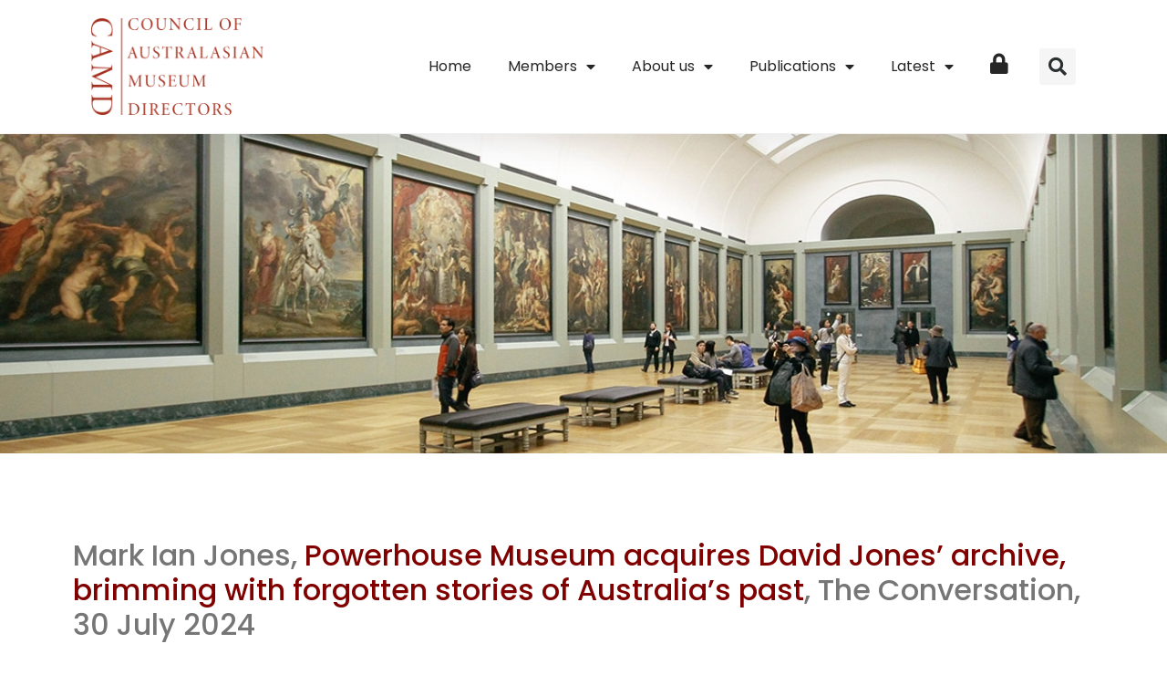

--- FILE ---
content_type: text/html; charset=UTF-8
request_url: https://camd.org.au/powerhouse-acquires-david-jones-archives/
body_size: 17444
content:
<!doctype html>
<html lang="en-AU">
<head>
	<meta charset="UTF-8">
	<meta name="viewport" content="width=device-width, initial-scale=1">
	<link rel="profile" href="https://gmpg.org/xfn/11">
	<meta name='robots' content='index, follow, max-image-preview:large, max-snippet:-1, max-video-preview:-1' />
	<style>img:is([sizes="auto" i], [sizes^="auto," i]) { contain-intrinsic-size: 3000px 1500px }</style>
	
	<!-- This site is optimized with the Yoast SEO plugin v26.3 - https://yoast.com/wordpress/plugins/seo/ -->
	<title>Powerhouse acquires David Jones archives &amp; - CAMD</title>
	<link rel="canonical" href="https://camd.org.au/powerhouse-acquires-david-jones-archives/" />
	<meta property="og:locale" content="en_US" />
	<meta property="og:type" content="article" />
	<meta property="og:title" content="Powerhouse acquires David Jones archives &amp; - CAMD" />
	<meta property="og:description" content="establishes DJ’s &amp; Powerhouse Aus Design Comm" />
	<meta property="og:url" content="https://camd.org.au/powerhouse-acquires-david-jones-archives/" />
	<meta property="og:site_name" content="CAMD" />
	<meta property="article:published_time" content="2024-08-01T05:27:00+00:00" />
	<meta property="article:modified_time" content="2024-08-01T05:27:31+00:00" />
	<meta property="og:image" content="https://camd.org.au/wp-content/uploads/2024/08/3022302-max.jpg" />
	<meta property="og:image:width" content="600" />
	<meta property="og:image:height" content="376" />
	<meta property="og:image:type" content="image/jpeg" />
	<meta name="author" content="Kathryn Foley" />
	<meta name="twitter:card" content="summary_large_image" />
	<meta name="twitter:label1" content="Written by" />
	<meta name="twitter:data1" content="Kathryn Foley" />
	<meta name="twitter:label2" content="Est. reading time" />
	<meta name="twitter:data2" content="8 minutes" />
	<script type="application/ld+json" class="yoast-schema-graph">{"@context":"https://schema.org","@graph":[{"@type":"Article","@id":"https://camd.org.au/powerhouse-acquires-david-jones-archives/#article","isPartOf":{"@id":"https://camd.org.au/powerhouse-acquires-david-jones-archives/"},"author":{"name":"Kathryn Foley","@id":"https://camd.org.au/#/schema/person/adf225cf0ea431e55dd55a887e1b7549"},"headline":"Powerhouse acquires David Jones archives &#038;","datePublished":"2024-08-01T05:27:00+00:00","dateModified":"2024-08-01T05:27:31+00:00","mainEntityOfPage":{"@id":"https://camd.org.au/powerhouse-acquires-david-jones-archives/"},"wordCount":1096,"publisher":{"@id":"https://camd.org.au/#organization"},"image":{"@id":"https://camd.org.au/powerhouse-acquires-david-jones-archives/#primaryimage"},"thumbnailUrl":"https://camd.org.au/wp-content/uploads/2024/08/3022302-max.jpg","keywords":["Powerhouse Museum acquires David Jones’ archive brimming with forgotten stories of Australia’s past"],"articleSection":["News"],"inLanguage":"en-AU"},{"@type":"WebPage","@id":"https://camd.org.au/powerhouse-acquires-david-jones-archives/","url":"https://camd.org.au/powerhouse-acquires-david-jones-archives/","name":"Powerhouse acquires David Jones archives & - CAMD","isPartOf":{"@id":"https://camd.org.au/#website"},"primaryImageOfPage":{"@id":"https://camd.org.au/powerhouse-acquires-david-jones-archives/#primaryimage"},"image":{"@id":"https://camd.org.au/powerhouse-acquires-david-jones-archives/#primaryimage"},"thumbnailUrl":"https://camd.org.au/wp-content/uploads/2024/08/3022302-max.jpg","datePublished":"2024-08-01T05:27:00+00:00","dateModified":"2024-08-01T05:27:31+00:00","breadcrumb":{"@id":"https://camd.org.au/powerhouse-acquires-david-jones-archives/#breadcrumb"},"inLanguage":"en-AU","potentialAction":[{"@type":"ReadAction","target":["https://camd.org.au/powerhouse-acquires-david-jones-archives/"]}]},{"@type":"ImageObject","inLanguage":"en-AU","@id":"https://camd.org.au/powerhouse-acquires-david-jones-archives/#primaryimage","url":"https://camd.org.au/wp-content/uploads/2024/08/3022302-max.jpg","contentUrl":"https://camd.org.au/wp-content/uploads/2024/08/3022302-max.jpg","width":600,"height":376,"caption":"The original David Jones store on George St, Sydney, photographed here in 1902. Vic Solomons Photograph Collection/City of Sydney Archives."},{"@type":"BreadcrumbList","@id":"https://camd.org.au/powerhouse-acquires-david-jones-archives/#breadcrumb","itemListElement":[{"@type":"ListItem","position":1,"name":"Home","item":"https://camd.org.au/"},{"@type":"ListItem","position":2,"name":"Powerhouse acquires David Jones archives &#038;"}]},{"@type":"WebSite","@id":"https://camd.org.au/#website","url":"https://camd.org.au/","name":"CAMD","description":"Council of Australasian Museum Directors","publisher":{"@id":"https://camd.org.au/#organization"},"potentialAction":[{"@type":"SearchAction","target":{"@type":"EntryPoint","urlTemplate":"https://camd.org.au/?s={search_term_string}"},"query-input":{"@type":"PropertyValueSpecification","valueRequired":true,"valueName":"search_term_string"}}],"inLanguage":"en-AU"},{"@type":"Organization","@id":"https://camd.org.au/#organization","name":"CAMD","url":"https://camd.org.au/","logo":{"@type":"ImageObject","inLanguage":"en-AU","@id":"https://camd.org.au/#/schema/logo/image/","url":"https://camd.org.au/wp-content/uploads/2023/05/CAMD_Logo.png","contentUrl":"https://camd.org.au/wp-content/uploads/2023/05/CAMD_Logo.png","width":820,"height":457,"caption":"CAMD"},"image":{"@id":"https://camd.org.au/#/schema/logo/image/"}},{"@type":"Person","@id":"https://camd.org.au/#/schema/person/adf225cf0ea431e55dd55a887e1b7549","name":"Kathryn Foley","image":{"@type":"ImageObject","inLanguage":"en-AU","@id":"https://camd.org.au/#/schema/person/image/","url":"https://secure.gravatar.com/avatar/d567adf96269a20efab9fe070b0c8ee53a28689c9edae50136a63fe6c783e999?s=96&d=mm&r=g","contentUrl":"https://secure.gravatar.com/avatar/d567adf96269a20efab9fe070b0c8ee53a28689c9edae50136a63fe6c783e999?s=96&d=mm&r=g","caption":"Kathryn Foley"},"sameAs":["https://camd.org.au/"],"url":"https://camd.org.au/author/kathrynfoley/"}]}</script>
	<!-- / Yoast SEO plugin. -->


<link rel='dns-prefetch' href='//www.googletagmanager.com' />
<link rel="alternate" type="application/rss+xml" title="CAMD &raquo; Feed" href="https://camd.org.au/feed/" />
<link rel="alternate" type="application/rss+xml" title="CAMD &raquo; Comments Feed" href="https://camd.org.au/comments/feed/" />
<link rel="alternate" type="application/rss+xml" title="CAMD &raquo; Powerhouse acquires David Jones archives &#038; Comments Feed" href="https://camd.org.au/powerhouse-acquires-david-jones-archives/feed/" />
<script>
window._wpemojiSettings = {"baseUrl":"https:\/\/s.w.org\/images\/core\/emoji\/16.0.1\/72x72\/","ext":".png","svgUrl":"https:\/\/s.w.org\/images\/core\/emoji\/16.0.1\/svg\/","svgExt":".svg","source":{"concatemoji":"https:\/\/camd.org.au\/wp-includes\/js\/wp-emoji-release.min.js?ver=6.8.3"}};
/*! This file is auto-generated */
!function(s,n){var o,i,e;function c(e){try{var t={supportTests:e,timestamp:(new Date).valueOf()};sessionStorage.setItem(o,JSON.stringify(t))}catch(e){}}function p(e,t,n){e.clearRect(0,0,e.canvas.width,e.canvas.height),e.fillText(t,0,0);var t=new Uint32Array(e.getImageData(0,0,e.canvas.width,e.canvas.height).data),a=(e.clearRect(0,0,e.canvas.width,e.canvas.height),e.fillText(n,0,0),new Uint32Array(e.getImageData(0,0,e.canvas.width,e.canvas.height).data));return t.every(function(e,t){return e===a[t]})}function u(e,t){e.clearRect(0,0,e.canvas.width,e.canvas.height),e.fillText(t,0,0);for(var n=e.getImageData(16,16,1,1),a=0;a<n.data.length;a++)if(0!==n.data[a])return!1;return!0}function f(e,t,n,a){switch(t){case"flag":return n(e,"\ud83c\udff3\ufe0f\u200d\u26a7\ufe0f","\ud83c\udff3\ufe0f\u200b\u26a7\ufe0f")?!1:!n(e,"\ud83c\udde8\ud83c\uddf6","\ud83c\udde8\u200b\ud83c\uddf6")&&!n(e,"\ud83c\udff4\udb40\udc67\udb40\udc62\udb40\udc65\udb40\udc6e\udb40\udc67\udb40\udc7f","\ud83c\udff4\u200b\udb40\udc67\u200b\udb40\udc62\u200b\udb40\udc65\u200b\udb40\udc6e\u200b\udb40\udc67\u200b\udb40\udc7f");case"emoji":return!a(e,"\ud83e\udedf")}return!1}function g(e,t,n,a){var r="undefined"!=typeof WorkerGlobalScope&&self instanceof WorkerGlobalScope?new OffscreenCanvas(300,150):s.createElement("canvas"),o=r.getContext("2d",{willReadFrequently:!0}),i=(o.textBaseline="top",o.font="600 32px Arial",{});return e.forEach(function(e){i[e]=t(o,e,n,a)}),i}function t(e){var t=s.createElement("script");t.src=e,t.defer=!0,s.head.appendChild(t)}"undefined"!=typeof Promise&&(o="wpEmojiSettingsSupports",i=["flag","emoji"],n.supports={everything:!0,everythingExceptFlag:!0},e=new Promise(function(e){s.addEventListener("DOMContentLoaded",e,{once:!0})}),new Promise(function(t){var n=function(){try{var e=JSON.parse(sessionStorage.getItem(o));if("object"==typeof e&&"number"==typeof e.timestamp&&(new Date).valueOf()<e.timestamp+604800&&"object"==typeof e.supportTests)return e.supportTests}catch(e){}return null}();if(!n){if("undefined"!=typeof Worker&&"undefined"!=typeof OffscreenCanvas&&"undefined"!=typeof URL&&URL.createObjectURL&&"undefined"!=typeof Blob)try{var e="postMessage("+g.toString()+"("+[JSON.stringify(i),f.toString(),p.toString(),u.toString()].join(",")+"));",a=new Blob([e],{type:"text/javascript"}),r=new Worker(URL.createObjectURL(a),{name:"wpTestEmojiSupports"});return void(r.onmessage=function(e){c(n=e.data),r.terminate(),t(n)})}catch(e){}c(n=g(i,f,p,u))}t(n)}).then(function(e){for(var t in e)n.supports[t]=e[t],n.supports.everything=n.supports.everything&&n.supports[t],"flag"!==t&&(n.supports.everythingExceptFlag=n.supports.everythingExceptFlag&&n.supports[t]);n.supports.everythingExceptFlag=n.supports.everythingExceptFlag&&!n.supports.flag,n.DOMReady=!1,n.readyCallback=function(){n.DOMReady=!0}}).then(function(){return e}).then(function(){var e;n.supports.everything||(n.readyCallback(),(e=n.source||{}).concatemoji?t(e.concatemoji):e.wpemoji&&e.twemoji&&(t(e.twemoji),t(e.wpemoji)))}))}((window,document),window._wpemojiSettings);
</script>
		<style id="content-control-block-styles">
			@media (max-width: 640px) {
	.cc-hide-on-mobile {
		display: none !important;
	}
}
@media (min-width: 641px) and (max-width: 920px) {
	.cc-hide-on-tablet {
		display: none !important;
	}
}
@media (min-width: 921px) and (max-width: 1440px) {
	.cc-hide-on-desktop {
		display: none !important;
	}
}		</style>
		<link rel='stylesheet' id='wpa-css-css' href='https://camd.org.au/wp-content/plugins/wp-attachments/styles/0/wpa.css?ver=6.8.3' media='all' />
<link rel='stylesheet' id='dashicons-css' href='https://camd.org.au/wp-includes/css/dashicons.min.css?ver=6.8.3' media='all' />
<link rel='stylesheet' id='menu-icon-font-awesome-css' href='https://camd.org.au/wp-content/plugins/menu-icons/css/fontawesome/css/all.min.css?ver=5.15.4' media='all' />
<link rel='stylesheet' id='menu-icons-extra-css' href='https://camd.org.au/wp-content/plugins/menu-icons/css/extra.min.css?ver=0.13.19' media='all' />
<style id='wp-emoji-styles-inline-css'>

	img.wp-smiley, img.emoji {
		display: inline !important;
		border: none !important;
		box-shadow: none !important;
		height: 1em !important;
		width: 1em !important;
		margin: 0 0.07em !important;
		vertical-align: -0.1em !important;
		background: none !important;
		padding: 0 !important;
	}
</style>
<link rel='stylesheet' id='wp-block-library-css' href='https://camd.org.au/wp-includes/css/dist/block-library/style.min.css?ver=6.8.3' media='all' />
<link rel='stylesheet' id='content-control-block-styles-css' href='https://camd.org.au/wp-content/plugins/content-control/dist/style-block-editor.css?ver=2.6.5' media='all' />
<style id='global-styles-inline-css'>
:root{--wp--preset--aspect-ratio--square: 1;--wp--preset--aspect-ratio--4-3: 4/3;--wp--preset--aspect-ratio--3-4: 3/4;--wp--preset--aspect-ratio--3-2: 3/2;--wp--preset--aspect-ratio--2-3: 2/3;--wp--preset--aspect-ratio--16-9: 16/9;--wp--preset--aspect-ratio--9-16: 9/16;--wp--preset--color--black: #000000;--wp--preset--color--cyan-bluish-gray: #abb8c3;--wp--preset--color--white: #ffffff;--wp--preset--color--pale-pink: #f78da7;--wp--preset--color--vivid-red: #cf2e2e;--wp--preset--color--luminous-vivid-orange: #ff6900;--wp--preset--color--luminous-vivid-amber: #fcb900;--wp--preset--color--light-green-cyan: #7bdcb5;--wp--preset--color--vivid-green-cyan: #00d084;--wp--preset--color--pale-cyan-blue: #8ed1fc;--wp--preset--color--vivid-cyan-blue: #0693e3;--wp--preset--color--vivid-purple: #9b51e0;--wp--preset--gradient--vivid-cyan-blue-to-vivid-purple: linear-gradient(135deg,rgba(6,147,227,1) 0%,rgb(155,81,224) 100%);--wp--preset--gradient--light-green-cyan-to-vivid-green-cyan: linear-gradient(135deg,rgb(122,220,180) 0%,rgb(0,208,130) 100%);--wp--preset--gradient--luminous-vivid-amber-to-luminous-vivid-orange: linear-gradient(135deg,rgba(252,185,0,1) 0%,rgba(255,105,0,1) 100%);--wp--preset--gradient--luminous-vivid-orange-to-vivid-red: linear-gradient(135deg,rgba(255,105,0,1) 0%,rgb(207,46,46) 100%);--wp--preset--gradient--very-light-gray-to-cyan-bluish-gray: linear-gradient(135deg,rgb(238,238,238) 0%,rgb(169,184,195) 100%);--wp--preset--gradient--cool-to-warm-spectrum: linear-gradient(135deg,rgb(74,234,220) 0%,rgb(151,120,209) 20%,rgb(207,42,186) 40%,rgb(238,44,130) 60%,rgb(251,105,98) 80%,rgb(254,248,76) 100%);--wp--preset--gradient--blush-light-purple: linear-gradient(135deg,rgb(255,206,236) 0%,rgb(152,150,240) 100%);--wp--preset--gradient--blush-bordeaux: linear-gradient(135deg,rgb(254,205,165) 0%,rgb(254,45,45) 50%,rgb(107,0,62) 100%);--wp--preset--gradient--luminous-dusk: linear-gradient(135deg,rgb(255,203,112) 0%,rgb(199,81,192) 50%,rgb(65,88,208) 100%);--wp--preset--gradient--pale-ocean: linear-gradient(135deg,rgb(255,245,203) 0%,rgb(182,227,212) 50%,rgb(51,167,181) 100%);--wp--preset--gradient--electric-grass: linear-gradient(135deg,rgb(202,248,128) 0%,rgb(113,206,126) 100%);--wp--preset--gradient--midnight: linear-gradient(135deg,rgb(2,3,129) 0%,rgb(40,116,252) 100%);--wp--preset--font-size--small: 13px;--wp--preset--font-size--medium: 20px;--wp--preset--font-size--large: 36px;--wp--preset--font-size--x-large: 42px;--wp--preset--spacing--20: 0.44rem;--wp--preset--spacing--30: 0.67rem;--wp--preset--spacing--40: 1rem;--wp--preset--spacing--50: 1.5rem;--wp--preset--spacing--60: 2.25rem;--wp--preset--spacing--70: 3.38rem;--wp--preset--spacing--80: 5.06rem;--wp--preset--shadow--natural: 6px 6px 9px rgba(0, 0, 0, 0.2);--wp--preset--shadow--deep: 12px 12px 50px rgba(0, 0, 0, 0.4);--wp--preset--shadow--sharp: 6px 6px 0px rgba(0, 0, 0, 0.2);--wp--preset--shadow--outlined: 6px 6px 0px -3px rgba(255, 255, 255, 1), 6px 6px rgba(0, 0, 0, 1);--wp--preset--shadow--crisp: 6px 6px 0px rgba(0, 0, 0, 1);}:root { --wp--style--global--content-size: 800px;--wp--style--global--wide-size: 1200px; }:where(body) { margin: 0; }.wp-site-blocks > .alignleft { float: left; margin-right: 2em; }.wp-site-blocks > .alignright { float: right; margin-left: 2em; }.wp-site-blocks > .aligncenter { justify-content: center; margin-left: auto; margin-right: auto; }:where(.wp-site-blocks) > * { margin-block-start: 24px; margin-block-end: 0; }:where(.wp-site-blocks) > :first-child { margin-block-start: 0; }:where(.wp-site-blocks) > :last-child { margin-block-end: 0; }:root { --wp--style--block-gap: 24px; }:root :where(.is-layout-flow) > :first-child{margin-block-start: 0;}:root :where(.is-layout-flow) > :last-child{margin-block-end: 0;}:root :where(.is-layout-flow) > *{margin-block-start: 24px;margin-block-end: 0;}:root :where(.is-layout-constrained) > :first-child{margin-block-start: 0;}:root :where(.is-layout-constrained) > :last-child{margin-block-end: 0;}:root :where(.is-layout-constrained) > *{margin-block-start: 24px;margin-block-end: 0;}:root :where(.is-layout-flex){gap: 24px;}:root :where(.is-layout-grid){gap: 24px;}.is-layout-flow > .alignleft{float: left;margin-inline-start: 0;margin-inline-end: 2em;}.is-layout-flow > .alignright{float: right;margin-inline-start: 2em;margin-inline-end: 0;}.is-layout-flow > .aligncenter{margin-left: auto !important;margin-right: auto !important;}.is-layout-constrained > .alignleft{float: left;margin-inline-start: 0;margin-inline-end: 2em;}.is-layout-constrained > .alignright{float: right;margin-inline-start: 2em;margin-inline-end: 0;}.is-layout-constrained > .aligncenter{margin-left: auto !important;margin-right: auto !important;}.is-layout-constrained > :where(:not(.alignleft):not(.alignright):not(.alignfull)){max-width: var(--wp--style--global--content-size);margin-left: auto !important;margin-right: auto !important;}.is-layout-constrained > .alignwide{max-width: var(--wp--style--global--wide-size);}body .is-layout-flex{display: flex;}.is-layout-flex{flex-wrap: wrap;align-items: center;}.is-layout-flex > :is(*, div){margin: 0;}body .is-layout-grid{display: grid;}.is-layout-grid > :is(*, div){margin: 0;}body{padding-top: 0px;padding-right: 0px;padding-bottom: 0px;padding-left: 0px;}a:where(:not(.wp-element-button)){text-decoration: underline;}:root :where(.wp-element-button, .wp-block-button__link){background-color: #32373c;border-width: 0;color: #fff;font-family: inherit;font-size: inherit;line-height: inherit;padding: calc(0.667em + 2px) calc(1.333em + 2px);text-decoration: none;}.has-black-color{color: var(--wp--preset--color--black) !important;}.has-cyan-bluish-gray-color{color: var(--wp--preset--color--cyan-bluish-gray) !important;}.has-white-color{color: var(--wp--preset--color--white) !important;}.has-pale-pink-color{color: var(--wp--preset--color--pale-pink) !important;}.has-vivid-red-color{color: var(--wp--preset--color--vivid-red) !important;}.has-luminous-vivid-orange-color{color: var(--wp--preset--color--luminous-vivid-orange) !important;}.has-luminous-vivid-amber-color{color: var(--wp--preset--color--luminous-vivid-amber) !important;}.has-light-green-cyan-color{color: var(--wp--preset--color--light-green-cyan) !important;}.has-vivid-green-cyan-color{color: var(--wp--preset--color--vivid-green-cyan) !important;}.has-pale-cyan-blue-color{color: var(--wp--preset--color--pale-cyan-blue) !important;}.has-vivid-cyan-blue-color{color: var(--wp--preset--color--vivid-cyan-blue) !important;}.has-vivid-purple-color{color: var(--wp--preset--color--vivid-purple) !important;}.has-black-background-color{background-color: var(--wp--preset--color--black) !important;}.has-cyan-bluish-gray-background-color{background-color: var(--wp--preset--color--cyan-bluish-gray) !important;}.has-white-background-color{background-color: var(--wp--preset--color--white) !important;}.has-pale-pink-background-color{background-color: var(--wp--preset--color--pale-pink) !important;}.has-vivid-red-background-color{background-color: var(--wp--preset--color--vivid-red) !important;}.has-luminous-vivid-orange-background-color{background-color: var(--wp--preset--color--luminous-vivid-orange) !important;}.has-luminous-vivid-amber-background-color{background-color: var(--wp--preset--color--luminous-vivid-amber) !important;}.has-light-green-cyan-background-color{background-color: var(--wp--preset--color--light-green-cyan) !important;}.has-vivid-green-cyan-background-color{background-color: var(--wp--preset--color--vivid-green-cyan) !important;}.has-pale-cyan-blue-background-color{background-color: var(--wp--preset--color--pale-cyan-blue) !important;}.has-vivid-cyan-blue-background-color{background-color: var(--wp--preset--color--vivid-cyan-blue) !important;}.has-vivid-purple-background-color{background-color: var(--wp--preset--color--vivid-purple) !important;}.has-black-border-color{border-color: var(--wp--preset--color--black) !important;}.has-cyan-bluish-gray-border-color{border-color: var(--wp--preset--color--cyan-bluish-gray) !important;}.has-white-border-color{border-color: var(--wp--preset--color--white) !important;}.has-pale-pink-border-color{border-color: var(--wp--preset--color--pale-pink) !important;}.has-vivid-red-border-color{border-color: var(--wp--preset--color--vivid-red) !important;}.has-luminous-vivid-orange-border-color{border-color: var(--wp--preset--color--luminous-vivid-orange) !important;}.has-luminous-vivid-amber-border-color{border-color: var(--wp--preset--color--luminous-vivid-amber) !important;}.has-light-green-cyan-border-color{border-color: var(--wp--preset--color--light-green-cyan) !important;}.has-vivid-green-cyan-border-color{border-color: var(--wp--preset--color--vivid-green-cyan) !important;}.has-pale-cyan-blue-border-color{border-color: var(--wp--preset--color--pale-cyan-blue) !important;}.has-vivid-cyan-blue-border-color{border-color: var(--wp--preset--color--vivid-cyan-blue) !important;}.has-vivid-purple-border-color{border-color: var(--wp--preset--color--vivid-purple) !important;}.has-vivid-cyan-blue-to-vivid-purple-gradient-background{background: var(--wp--preset--gradient--vivid-cyan-blue-to-vivid-purple) !important;}.has-light-green-cyan-to-vivid-green-cyan-gradient-background{background: var(--wp--preset--gradient--light-green-cyan-to-vivid-green-cyan) !important;}.has-luminous-vivid-amber-to-luminous-vivid-orange-gradient-background{background: var(--wp--preset--gradient--luminous-vivid-amber-to-luminous-vivid-orange) !important;}.has-luminous-vivid-orange-to-vivid-red-gradient-background{background: var(--wp--preset--gradient--luminous-vivid-orange-to-vivid-red) !important;}.has-very-light-gray-to-cyan-bluish-gray-gradient-background{background: var(--wp--preset--gradient--very-light-gray-to-cyan-bluish-gray) !important;}.has-cool-to-warm-spectrum-gradient-background{background: var(--wp--preset--gradient--cool-to-warm-spectrum) !important;}.has-blush-light-purple-gradient-background{background: var(--wp--preset--gradient--blush-light-purple) !important;}.has-blush-bordeaux-gradient-background{background: var(--wp--preset--gradient--blush-bordeaux) !important;}.has-luminous-dusk-gradient-background{background: var(--wp--preset--gradient--luminous-dusk) !important;}.has-pale-ocean-gradient-background{background: var(--wp--preset--gradient--pale-ocean) !important;}.has-electric-grass-gradient-background{background: var(--wp--preset--gradient--electric-grass) !important;}.has-midnight-gradient-background{background: var(--wp--preset--gradient--midnight) !important;}.has-small-font-size{font-size: var(--wp--preset--font-size--small) !important;}.has-medium-font-size{font-size: var(--wp--preset--font-size--medium) !important;}.has-large-font-size{font-size: var(--wp--preset--font-size--large) !important;}.has-x-large-font-size{font-size: var(--wp--preset--font-size--x-large) !important;}
:root :where(.wp-block-pullquote){font-size: 1.5em;line-height: 1.6;}
</style>
<link rel='stylesheet' id='if-menu-site-css-css' href='https://camd.org.au/wp-content/plugins/if-menu/assets/if-menu-site.css?ver=6.8.3' media='all' />
<link rel='stylesheet' id='hello-elementor-css' href='https://camd.org.au/wp-content/themes/hello-elementor/assets/css/reset.css?ver=3.4.5' media='all' />
<link rel='stylesheet' id='hello-elementor-theme-style-css' href='https://camd.org.au/wp-content/themes/hello-elementor/assets/css/theme.css?ver=3.4.5' media='all' />
<link rel='stylesheet' id='hello-elementor-header-footer-css' href='https://camd.org.au/wp-content/themes/hello-elementor/assets/css/header-footer.css?ver=3.4.5' media='all' />
<link rel='stylesheet' id='elementor-frontend-css' href='https://camd.org.au/wp-content/uploads/elementor/css/custom-frontend.min.css?ver=1762385773' media='all' />
<link rel='stylesheet' id='elementor-post-5-css' href='https://camd.org.au/wp-content/uploads/elementor/css/post-5.css?ver=1762385773' media='all' />
<link rel='stylesheet' id='widget-image-css' href='https://camd.org.au/wp-content/plugins/elementor/assets/css/widget-image.min.css?ver=3.32.5' media='all' />
<link rel='stylesheet' id='widget-nav-menu-css' href='https://camd.org.au/wp-content/uploads/elementor/css/custom-pro-widget-nav-menu.min.css?ver=1762385773' media='all' />
<link rel='stylesheet' id='widget-search-form-css' href='https://camd.org.au/wp-content/plugins/elementor-pro/assets/css/widget-search-form.min.css?ver=3.32.2' media='all' />
<link rel='stylesheet' id='elementor-icons-shared-0-css' href='https://camd.org.au/wp-content/plugins/elementor/assets/lib/font-awesome/css/fontawesome.min.css?ver=5.15.3' media='all' />
<link rel='stylesheet' id='elementor-icons-fa-solid-css' href='https://camd.org.au/wp-content/plugins/elementor/assets/lib/font-awesome/css/solid.min.css?ver=5.15.3' media='all' />
<link rel='stylesheet' id='widget-spacer-css' href='https://camd.org.au/wp-content/plugins/elementor/assets/css/widget-spacer.min.css?ver=3.32.5' media='all' />
<link rel='stylesheet' id='swiper-css' href='https://camd.org.au/wp-content/plugins/elementor/assets/lib/swiper/v8/css/swiper.min.css?ver=8.4.5' media='all' />
<link rel='stylesheet' id='e-swiper-css' href='https://camd.org.au/wp-content/plugins/elementor/assets/css/conditionals/e-swiper.min.css?ver=3.32.5' media='all' />
<link rel='stylesheet' id='widget-slides-css' href='https://camd.org.au/wp-content/uploads/elementor/css/custom-pro-widget-slides.min.css?ver=1762385773' media='all' />
<link rel='stylesheet' id='elementor-icons-css' href='https://camd.org.au/wp-content/plugins/elementor/assets/lib/eicons/css/elementor-icons.min.css?ver=5.44.0' media='all' />
<link rel='stylesheet' id='elementor-post-27-css' href='https://camd.org.au/wp-content/uploads/elementor/css/post-27.css?ver=1762385774' media='all' />
<link rel='stylesheet' id='elementor-post-154-css' href='https://camd.org.au/wp-content/uploads/elementor/css/post-154.css?ver=1762385774' media='all' />
<link rel='stylesheet' id='elementor-post-1966-css' href='https://camd.org.au/wp-content/uploads/elementor/css/post-1966.css?ver=1762385814' media='all' />
<link rel='stylesheet' id='eael-general-css' href='https://camd.org.au/wp-content/plugins/essential-addons-for-elementor-lite/assets/front-end/css/view/general.min.css?ver=6.4.0' media='all' />
<link rel='stylesheet' id='elementor-gf-local-poppins-css' href='https://camd.org.au/wp-content/uploads/elementor/google-fonts/css/poppins.css?ver=1742337345' media='all' />
<script src="https://camd.org.au/wp-includes/js/jquery/jquery.min.js?ver=3.7.1" id="jquery-core-js"></script>
<script src="https://camd.org.au/wp-includes/js/jquery/jquery-migrate.min.js?ver=3.4.1" id="jquery-migrate-js"></script>
<link rel="https://api.w.org/" href="https://camd.org.au/wp-json/" /><link rel="alternate" title="JSON" type="application/json" href="https://camd.org.au/wp-json/wp/v2/posts/30919" /><link rel="EditURI" type="application/rsd+xml" title="RSD" href="https://camd.org.au/xmlrpc.php?rsd" />
<meta name="generator" content="WordPress 6.8.3" />
<link rel='shortlink' href='https://camd.org.au/?p=30919' />
<link rel="alternate" title="oEmbed (JSON)" type="application/json+oembed" href="https://camd.org.au/wp-json/oembed/1.0/embed?url=https%3A%2F%2Fcamd.org.au%2Fpowerhouse-acquires-david-jones-archives%2F" />
<link rel="alternate" title="oEmbed (XML)" type="text/xml+oembed" href="https://camd.org.au/wp-json/oembed/1.0/embed?url=https%3A%2F%2Fcamd.org.au%2Fpowerhouse-acquires-david-jones-archives%2F&#038;format=xml" />
<meta name="generator" content="Site Kit by Google 1.165.0" /><meta name="description" content="establishes DJ’s &amp; Powerhouse Aus Design Comm">
<meta name="generator" content="Elementor 3.32.5; features: additional_custom_breakpoints; settings: css_print_method-external, google_font-enabled, font_display-swap">
			<style>
				.e-con.e-parent:nth-of-type(n+4):not(.e-lazyloaded):not(.e-no-lazyload),
				.e-con.e-parent:nth-of-type(n+4):not(.e-lazyloaded):not(.e-no-lazyload) * {
					background-image: none !important;
				}
				@media screen and (max-height: 1024px) {
					.e-con.e-parent:nth-of-type(n+3):not(.e-lazyloaded):not(.e-no-lazyload),
					.e-con.e-parent:nth-of-type(n+3):not(.e-lazyloaded):not(.e-no-lazyload) * {
						background-image: none !important;
					}
				}
				@media screen and (max-height: 640px) {
					.e-con.e-parent:nth-of-type(n+2):not(.e-lazyloaded):not(.e-no-lazyload),
					.e-con.e-parent:nth-of-type(n+2):not(.e-lazyloaded):not(.e-no-lazyload) * {
						background-image: none !important;
					}
				}
			</style>
					<style id="wp-custom-css">
			body.admin-bar header {
margin-top: 32px;
}

#gform_submit_button_1{
	color: #ffffff;
}

.nav-item-camd-login::before{
	padding: 20px;
}

.categories-single > * h3{
	font-size: 24px;
}

.gform_button{
	color: #fff;
}		</style>
		</head>
<body class="wp-singular post-template-default single single-post postid-30919 single-format-standard wp-custom-logo wp-embed-responsive wp-theme-hello-elementor wp-child-theme-camd-child hello-elementor-default elementor-default elementor-kit-5 elementor-page-1966">


<a class="skip-link screen-reader-text" href="#content">Skip to content</a>

		<header data-elementor-type="header" data-elementor-id="27" class="elementor elementor-27 elementor-location-header" data-elementor-post-type="elementor_library">
					<header class="elementor-section elementor-top-section elementor-element elementor-element-7f434d4a elementor-section-content-middle elementor-section-height-min-height elementor-section-full_width elementor-section-height-default elementor-section-items-middle" data-id="7f434d4a" data-element_type="section" data-settings="{&quot;background_background&quot;:&quot;classic&quot;}">
						<div class="elementor-container elementor-column-gap-no">
					<div class="elementor-column elementor-col-25 elementor-top-column elementor-element elementor-element-561b9930" data-id="561b9930" data-element_type="column">
			<div class="elementor-widget-wrap elementor-element-populated">
						<div class="elementor-element elementor-element-5ada9909 elementor-widget__width-auto elementor-widget elementor-widget-theme-site-logo elementor-widget-image" data-id="5ada9909" data-element_type="widget" data-widget_type="theme-site-logo.default">
				<div class="elementor-widget-container">
											<a href="https://camd.org.au">
			<img loading="lazy" width="820" height="457" src="https://camd.org.au/wp-content/uploads/2023/05/CAMD_Logo.png" class="attachment-full size-full wp-image-137" alt="CAMD | Council of Australasian Museum Directors" srcset="https://camd.org.au/wp-content/uploads/2023/05/CAMD_Logo.png 820w, https://camd.org.au/wp-content/uploads/2023/05/CAMD_Logo-300x167.png 300w, https://camd.org.au/wp-content/uploads/2023/05/CAMD_Logo-768x428.png 768w" sizes="(max-width: 820px) 100vw, 820px" />				</a>
											</div>
				</div>
					</div>
		</div>
				<div class="elementor-column elementor-col-50 elementor-top-column elementor-element elementor-element-7d3ae816" data-id="7d3ae816" data-element_type="column">
			<div class="elementor-widget-wrap elementor-element-populated">
						<div class="elementor-element elementor-element-16c4126b elementor-nav-menu__align-end elementor-nav-menu--stretch elementor-widget__width-initial elementor-nav-menu--dropdown-tablet elementor-nav-menu__text-align-aside elementor-nav-menu--toggle elementor-nav-menu--burger elementor-widget elementor-widget-nav-menu" data-id="16c4126b" data-element_type="widget" data-settings="{&quot;full_width&quot;:&quot;stretch&quot;,&quot;layout&quot;:&quot;horizontal&quot;,&quot;submenu_icon&quot;:{&quot;value&quot;:&quot;&lt;i class=\&quot;fas fa-caret-down\&quot; aria-hidden=\&quot;true\&quot;&gt;&lt;\/i&gt;&quot;,&quot;library&quot;:&quot;fa-solid&quot;},&quot;toggle&quot;:&quot;burger&quot;}" data-widget_type="nav-menu.default">
				<div class="elementor-widget-container">
								<nav aria-label="Menu" class="elementor-nav-menu--main elementor-nav-menu__container elementor-nav-menu--layout-horizontal e--pointer-underline e--animation-fade">
				<ul id="menu-1-16c4126b" class="elementor-nav-menu"><li class="menu-item menu-item-type-post_type menu-item-object-page menu-item-home menu-item-556"><a href="https://camd.org.au/" class="elementor-item">Home</a></li>
<li class="menu-item menu-item-type-post_type menu-item-object-page menu-item-has-children menu-item-621"><a href="https://camd.org.au/members/" class="elementor-item">Members</a>
<ul class="sub-menu elementor-nav-menu--dropdown">
	<li class="menu-item menu-item-type-post_type menu-item-object-page menu-item-623"><a href="https://camd.org.au/members/camd-executive/" class="elementor-sub-item">CAMD Executive</a></li>
	<li class="menu-item menu-item-type-post_type menu-item-object-page menu-item-624"><a href="https://camd.org.au/members/camd-museums/" class="elementor-sub-item">CAMD Members</a></li>
</ul>
</li>
<li class="menu-item menu-item-type-post_type menu-item-object-page menu-item-has-children menu-item-606"><a href="https://camd.org.au/about-us/" class="elementor-item">About us</a>
<ul class="sub-menu elementor-nav-menu--dropdown">
	<li class="menu-item menu-item-type-post_type menu-item-object-page menu-item-611"><a href="https://camd.org.au/about-us/what-we-do/" class="elementor-sub-item">What we do</a></li>
	<li class="menu-item menu-item-type-post_type menu-item-object-page menu-item-607"><a href="https://camd.org.au/about-us/why-museums-matter/" class="elementor-sub-item">Why Museums matter</a></li>
	<li class="menu-item menu-item-type-post_type menu-item-object-page menu-item-608"><a href="https://camd.org.au/about-us/contact-us/" class="elementor-sub-item">Contact us</a></li>
</ul>
</li>
<li class="menu-item menu-item-type-post_type menu-item-object-page menu-item-has-children menu-item-574"><a href="https://camd.org.au/publications/" class="elementor-item">Publications</a>
<ul class="sub-menu elementor-nav-menu--dropdown">
	<li class="menu-item menu-item-type-post_type menu-item-object-page menu-item-576"><a href="https://camd.org.au/publications/reports-submissions/" class="elementor-sub-item">Reports &#038; Submissions</a></li>
	<li class="menu-item menu-item-type-custom menu-item-object-custom menu-item-25009"><a href="/category/case-studies" class="elementor-sub-item">Case Studies</a></li>
</ul>
</li>
<li class="menu-item menu-item-type-post_type menu-item-object-page menu-item-has-children menu-item-559"><a href="https://camd.org.au/latest/" class="elementor-item">Latest</a>
<ul class="sub-menu elementor-nav-menu--dropdown">
	<li class="menu-item menu-item-type-post_type menu-item-object-page menu-item-565"><a href="https://camd.org.au/latest/news/" class="elementor-sub-item">News</a></li>
	<li class="menu-item menu-item-type-post_type menu-item-object-page menu-item-471"><a href="https://camd.org.au/latest/jobs/" class="elementor-sub-item">Jobs</a></li>
	<li class="menu-item menu-item-type-post_type menu-item-object-page menu-item-564"><a href="https://camd.org.au/latest/newsletter/" class="elementor-sub-item">Newsletter</a></li>
</ul>
</li>
<li class="menu-item menu-item-type-custom menu-item-object-custom menu-item-1843"><a href="/login" title="Login to continue" class="elementor-item"><i class="_mi fa fa-lock" aria-hidden="true" style="font-size:1.4em;"></i><span class="visuallyhidden">Login</span></a></li>
</ul>			</nav>
					<div class="elementor-menu-toggle" role="button" tabindex="0" aria-label="Menu Toggle" aria-expanded="false">
			<i aria-hidden="true" role="presentation" class="elementor-menu-toggle__icon--open eicon-menu-bar"></i><i aria-hidden="true" role="presentation" class="elementor-menu-toggle__icon--close eicon-close"></i>		</div>
					<nav class="elementor-nav-menu--dropdown elementor-nav-menu__container" aria-hidden="true">
				<ul id="menu-2-16c4126b" class="elementor-nav-menu"><li class="menu-item menu-item-type-post_type menu-item-object-page menu-item-home menu-item-556"><a href="https://camd.org.au/" class="elementor-item" tabindex="-1">Home</a></li>
<li class="menu-item menu-item-type-post_type menu-item-object-page menu-item-has-children menu-item-621"><a href="https://camd.org.au/members/" class="elementor-item" tabindex="-1">Members</a>
<ul class="sub-menu elementor-nav-menu--dropdown">
	<li class="menu-item menu-item-type-post_type menu-item-object-page menu-item-623"><a href="https://camd.org.au/members/camd-executive/" class="elementor-sub-item" tabindex="-1">CAMD Executive</a></li>
	<li class="menu-item menu-item-type-post_type menu-item-object-page menu-item-624"><a href="https://camd.org.au/members/camd-museums/" class="elementor-sub-item" tabindex="-1">CAMD Members</a></li>
</ul>
</li>
<li class="menu-item menu-item-type-post_type menu-item-object-page menu-item-has-children menu-item-606"><a href="https://camd.org.au/about-us/" class="elementor-item" tabindex="-1">About us</a>
<ul class="sub-menu elementor-nav-menu--dropdown">
	<li class="menu-item menu-item-type-post_type menu-item-object-page menu-item-611"><a href="https://camd.org.au/about-us/what-we-do/" class="elementor-sub-item" tabindex="-1">What we do</a></li>
	<li class="menu-item menu-item-type-post_type menu-item-object-page menu-item-607"><a href="https://camd.org.au/about-us/why-museums-matter/" class="elementor-sub-item" tabindex="-1">Why Museums matter</a></li>
	<li class="menu-item menu-item-type-post_type menu-item-object-page menu-item-608"><a href="https://camd.org.au/about-us/contact-us/" class="elementor-sub-item" tabindex="-1">Contact us</a></li>
</ul>
</li>
<li class="menu-item menu-item-type-post_type menu-item-object-page menu-item-has-children menu-item-574"><a href="https://camd.org.au/publications/" class="elementor-item" tabindex="-1">Publications</a>
<ul class="sub-menu elementor-nav-menu--dropdown">
	<li class="menu-item menu-item-type-post_type menu-item-object-page menu-item-576"><a href="https://camd.org.au/publications/reports-submissions/" class="elementor-sub-item" tabindex="-1">Reports &#038; Submissions</a></li>
	<li class="menu-item menu-item-type-custom menu-item-object-custom menu-item-25009"><a href="/category/case-studies" class="elementor-sub-item" tabindex="-1">Case Studies</a></li>
</ul>
</li>
<li class="menu-item menu-item-type-post_type menu-item-object-page menu-item-has-children menu-item-559"><a href="https://camd.org.au/latest/" class="elementor-item" tabindex="-1">Latest</a>
<ul class="sub-menu elementor-nav-menu--dropdown">
	<li class="menu-item menu-item-type-post_type menu-item-object-page menu-item-565"><a href="https://camd.org.au/latest/news/" class="elementor-sub-item" tabindex="-1">News</a></li>
	<li class="menu-item menu-item-type-post_type menu-item-object-page menu-item-471"><a href="https://camd.org.au/latest/jobs/" class="elementor-sub-item" tabindex="-1">Jobs</a></li>
	<li class="menu-item menu-item-type-post_type menu-item-object-page menu-item-564"><a href="https://camd.org.au/latest/newsletter/" class="elementor-sub-item" tabindex="-1">Newsletter</a></li>
</ul>
</li>
<li class="menu-item menu-item-type-custom menu-item-object-custom menu-item-1843"><a href="/login" title="Login to continue" class="elementor-item" tabindex="-1"><i class="_mi fa fa-lock" aria-hidden="true" style="font-size:1.4em;"></i><span class="visuallyhidden">Login</span></a></li>
</ul>			</nav>
						</div>
				</div>
					</div>
		</div>
				<div class="elementor-column elementor-col-25 elementor-top-column elementor-element elementor-element-6034bb82" data-id="6034bb82" data-element_type="column">
			<div class="elementor-widget-wrap elementor-element-populated">
						<div class="elementor-element elementor-element-560b2e7d elementor-search-form--skin-full_screen elementor-widget elementor-widget-search-form" data-id="560b2e7d" data-element_type="widget" data-settings="{&quot;skin&quot;:&quot;full_screen&quot;}" data-widget_type="search-form.default">
				<div class="elementor-widget-container">
							<search role="search">
			<form class="elementor-search-form" action="https://camd.org.au" method="get">
												<div class="elementor-search-form__toggle" role="button" tabindex="0" aria-label="Search">
					<i aria-hidden="true" class="fas fa-search"></i>				</div>
								<div class="elementor-search-form__container">
					<label class="elementor-screen-only" for="elementor-search-form-560b2e7d">Search</label>

					
					<input id="elementor-search-form-560b2e7d" placeholder="Search..." class="elementor-search-form__input" type="search" name="s" value="">
					
					
										<div class="dialog-lightbox-close-button dialog-close-button" role="button" tabindex="0" aria-label="Close this search box.">
						<i aria-hidden="true" class="eicon-close"></i>					</div>
									</div>
			</form>
		</search>
						</div>
				</div>
					</div>
		</div>
					</div>
		</header>
				<section class="elementor-section elementor-top-section elementor-element elementor-element-1f77f8a elementor-section-full_width elementor-section-height-default elementor-section-height-default" data-id="1f77f8a" data-element_type="section">
						<div class="elementor-container elementor-column-gap-default">
					<div class="elementor-column elementor-col-100 elementor-top-column elementor-element elementor-element-4eba26d" data-id="4eba26d" data-element_type="column">
			<div class="elementor-widget-wrap elementor-element-populated">
						<div class="elementor-element elementor-element-c8534a0 elementor-widget elementor-widget-spacer" data-id="c8534a0" data-element_type="widget" data-widget_type="spacer.default">
				<div class="elementor-widget-container">
							<div class="elementor-spacer">
			<div class="elementor-spacer-inner"></div>
		</div>
						</div>
				</div>
					</div>
		</div>
					</div>
		</section>
				</header>
				<div data-elementor-type="single-post" data-elementor-id="1966" class="elementor elementor-1966 elementor-location-single post-30919 post type-post status-publish format-standard has-post-thumbnail hentry category-news tag-powerhouse-museum-acquires-david-jones-archive-brimming-with-forgotten-stories-of-australias-past" data-elementor-post-type="elementor_library">
					<section class="elementor-section elementor-top-section elementor-element elementor-element-70db034 elementor-section-content-middle elementor-section-full_width elementor-section-height-default elementor-section-height-default" data-id="70db034" data-element_type="section" data-settings="{&quot;background_background&quot;:&quot;classic&quot;}">
						<div class="elementor-container elementor-column-gap-no">
					<div class="elementor-column elementor-col-100 elementor-top-column elementor-element elementor-element-1938408" data-id="1938408" data-element_type="column">
			<div class="elementor-widget-wrap elementor-element-populated">
						<div class="elementor-element elementor-element-c0c34d5 elementor--h-position-center elementor--v-position-middle elementor-widget elementor-widget-slides" data-id="c0c34d5" data-element_type="widget" data-settings="{&quot;navigation&quot;:&quot;none&quot;,&quot;transition_speed&quot;:1500,&quot;autoplay&quot;:&quot;yes&quot;,&quot;pause_on_hover&quot;:&quot;yes&quot;,&quot;pause_on_interaction&quot;:&quot;yes&quot;,&quot;autoplay_speed&quot;:5000,&quot;infinite&quot;:&quot;yes&quot;,&quot;transition&quot;:&quot;slide&quot;}" data-widget_type="slides.default">
				<div class="elementor-widget-container">
									<div class="elementor-swiper">
					<div class="elementor-slides-wrapper elementor-main-swiper swiper" role="region" aria-roledescription="carousel" aria-label="Slides" dir="ltr" data-animation="">
				<div class="swiper-wrapper elementor-slides">
										<div class="elementor-repeater-item-fc55bd1 swiper-slide" role="group" aria-roledescription="slide"><div class="swiper-slide-bg" role="img" aria-label="header_news"></div><div class="elementor-background-overlay"></div><div class="swiper-slide-inner" ><div class="swiper-slide-contents"><div class="elementor-slide-heading">Powerhouse acquires David Jones archives &#038;</div></div></div></div>				</div>
							</div>
				</div>
								</div>
				</div>
					</div>
		</div>
					</div>
		</section>
				<section class="elementor-section elementor-top-section elementor-element elementor-element-e59fbb2 elementor-section-boxed elementor-section-height-default elementor-section-height-default" data-id="e59fbb2" data-element_type="section">
						<div class="elementor-container elementor-column-gap-default">
					<div class="elementor-column elementor-col-100 elementor-top-column elementor-element elementor-element-10f3968" data-id="10f3968" data-element_type="column">
			<div class="elementor-widget-wrap elementor-element-populated">
						<div class="elementor-element elementor-element-ed520de elementor-widget elementor-widget-theme-post-content" data-id="ed520de" data-element_type="widget" data-widget_type="theme-post-content.default">
				<div class="elementor-widget-container">
					<h2>Mark Ian Jones, <a href="https://theconversation.com/powerhouse-museum-acquires-david-jones-archive-brimming-with-forgotten-stories-of-australias-past-234373" target="_blank" rel="noopener"><span style="color: #800000;">Powerhouse Museum acquires David Jones’ archive, brimming with forgotten stories of Australia’s past</span></a>, The Conversation, 30 July 2024</h2>
<figure id="attachment_30923" aria-describedby="caption-attachment-30923" style="width: 600px" class="wp-caption alignnone"><img fetchpriority="high" fetchpriority="high" decoding="async" class="wp-image-30923 size-full" src="https://camd.org.au/wp-content/uploads/2024/08/3022302-max.jpg" alt="" width="600" height="376" srcset="https://camd.org.au/wp-content/uploads/2024/08/3022302-max.jpg 600w, https://camd.org.au/wp-content/uploads/2024/08/3022302-max-300x188.jpg 300w" sizes="(max-width: 600px) 100vw, 600px" /><figcaption id="caption-attachment-30923" class="wp-caption-text">The original David Jones store on George St, Sydney, photographed here in 1902. Vic Solomons Photograph Collection/City of Sydney Archives.</figcaption></figure>
<p><strong>The shaping of an emporium</strong></p>
<p><a href="https://theconversation.com/disquiet-in-the-archives-archivists-make-tough-calls-with-far-reaching-consequences-they-deserve-our-support-197013">Archives</a> are important records of our past. They help us to tell stories about how we developed, lived and learned – and the David Jones archive is brimming with forgotten stories of Australia’s past.</p>
<p>DJs opened its first store in Sydney’s George Street in 1838 selling fabrics, clothing and haberdashery.</p>
<figure class="align-center zoomable">
<div class="placeholder-container">
<figure style="width: 600px" class="wp-caption alignnone"><img decoding="async" class=" ls-is-cached lazyloaded" src="https://images.theconversation.com/files/609532/original/file-20240726-17-zzdrno.jpg?ixlib=rb-4.1.0&amp;q=45&amp;auto=format&amp;w=754&amp;fit=clip" sizes="(min-width: 1466px) 754px, (max-width: 599px) 100vw, (min-width: 600px) 600px, 237px" srcset="https://images.theconversation.com/files/609532/original/file-20240726-17-zzdrno.jpg?ixlib=rb-4.1.0&amp;q=45&amp;auto=format&amp;w=600&amp;h=464&amp;fit=crop&amp;dpr=1 600w, https://images.theconversation.com/files/609532/original/file-20240726-17-zzdrno.jpg?ixlib=rb-4.1.0&amp;q=30&amp;auto=format&amp;w=600&amp;h=464&amp;fit=crop&amp;dpr=2 1200w, https://images.theconversation.com/files/609532/original/file-20240726-17-zzdrno.jpg?ixlib=rb-4.1.0&amp;q=15&amp;auto=format&amp;w=600&amp;h=464&amp;fit=crop&amp;dpr=3 1800w, https://images.theconversation.com/files/609532/original/file-20240726-17-zzdrno.jpg?ixlib=rb-4.1.0&amp;q=45&amp;auto=format&amp;w=754&amp;h=584&amp;fit=crop&amp;dpr=1 754w, https://images.theconversation.com/files/609532/original/file-20240726-17-zzdrno.jpg?ixlib=rb-4.1.0&amp;q=30&amp;auto=format&amp;w=754&amp;h=584&amp;fit=crop&amp;dpr=2 1508w, https://images.theconversation.com/files/609532/original/file-20240726-17-zzdrno.jpg?ixlib=rb-4.1.0&amp;q=15&amp;auto=format&amp;w=754&amp;h=584&amp;fit=crop&amp;dpr=3 2262w" alt="A line of women at a complicated machine." width="600" height="464" data-src="https://images.theconversation.com/files/609532/original/file-20240726-17-zzdrno.jpg?ixlib=rb-4.1.0&amp;q=45&amp;auto=format&amp;w=754&amp;fit=clip" data-srcset="https://images.theconversation.com/files/609532/original/file-20240726-17-zzdrno.jpg?ixlib=rb-4.1.0&amp;q=45&amp;auto=format&amp;w=600&amp;h=464&amp;fit=crop&amp;dpr=1 600w, https://images.theconversation.com/files/609532/original/file-20240726-17-zzdrno.jpg?ixlib=rb-4.1.0&amp;q=30&amp;auto=format&amp;w=600&amp;h=464&amp;fit=crop&amp;dpr=2 1200w, https://images.theconversation.com/files/609532/original/file-20240726-17-zzdrno.jpg?ixlib=rb-4.1.0&amp;q=15&amp;auto=format&amp;w=600&amp;h=464&amp;fit=crop&amp;dpr=3 1800w, https://images.theconversation.com/files/609532/original/file-20240726-17-zzdrno.jpg?ixlib=rb-4.1.0&amp;q=45&amp;auto=format&amp;w=754&amp;h=584&amp;fit=crop&amp;dpr=1 754w, https://images.theconversation.com/files/609532/original/file-20240726-17-zzdrno.jpg?ixlib=rb-4.1.0&amp;q=30&amp;auto=format&amp;w=754&amp;h=584&amp;fit=crop&amp;dpr=2 1508w, https://images.theconversation.com/files/609532/original/file-20240726-17-zzdrno.jpg?ixlib=rb-4.1.0&amp;q=15&amp;auto=format&amp;w=754&amp;h=584&amp;fit=crop&amp;dpr=3 2262w" /><figcaption class="wp-caption-text">David Jones employees lining up to clock on, Sydney December 1930. Fairfax archive/Trove.</figcaption></figure>
</div>
</figure>
<p>Mail order began in 1887, a clothing factory in Surry Hills followed in 1914 and three Sydney stores by 1938. The first interstate stores opened in Perth and Brisbane in 1954.</p>
<p>Of particular interest in the archive are the papers of David Jones’ chairman from 1920 to 1958, <a href="https://adb.anu.edu.au/biography/jones-sir-charles-lloyd-6869">Sir Charles Lloyd Jones</a>, or CL as he was known.</p>
<p>These papers reveal a remarkable story of good business and good will. The grandson of founder David Jones, CL was an innovator in department stores not just in Australia, but the world.</p>
<figure class="align-center zoomable">
<div class="placeholder-container">
<figure style="width: 600px" class="wp-caption alignnone"><img decoding="async" class=" lazyloaded" src="https://images.theconversation.com/files/609530/original/file-20240726-17-pybg6q.jpg?ixlib=rb-4.1.0&amp;q=45&amp;auto=format&amp;w=754&amp;fit=clip" sizes="(min-width: 1466px) 754px, (max-width: 599px) 100vw, (min-width: 600px) 600px, 237px" srcset="https://images.theconversation.com/files/609530/original/file-20240726-17-pybg6q.jpg?ixlib=rb-4.1.0&amp;q=45&amp;auto=format&amp;w=600&amp;h=459&amp;fit=crop&amp;dpr=1 600w, https://images.theconversation.com/files/609530/original/file-20240726-17-pybg6q.jpg?ixlib=rb-4.1.0&amp;q=30&amp;auto=format&amp;w=600&amp;h=459&amp;fit=crop&amp;dpr=2 1200w, https://images.theconversation.com/files/609530/original/file-20240726-17-pybg6q.jpg?ixlib=rb-4.1.0&amp;q=15&amp;auto=format&amp;w=600&amp;h=459&amp;fit=crop&amp;dpr=3 1800w, https://images.theconversation.com/files/609530/original/file-20240726-17-pybg6q.jpg?ixlib=rb-4.1.0&amp;q=45&amp;auto=format&amp;w=754&amp;h=577&amp;fit=crop&amp;dpr=1 754w, https://images.theconversation.com/files/609530/original/file-20240726-17-pybg6q.jpg?ixlib=rb-4.1.0&amp;q=30&amp;auto=format&amp;w=754&amp;h=577&amp;fit=crop&amp;dpr=2 1508w, https://images.theconversation.com/files/609530/original/file-20240726-17-pybg6q.jpg?ixlib=rb-4.1.0&amp;q=15&amp;auto=format&amp;w=754&amp;h=577&amp;fit=crop&amp;dpr=3 2262w" alt="" width="600" height="459" data-src="https://images.theconversation.com/files/609530/original/file-20240726-17-pybg6q.jpg?ixlib=rb-4.1.0&amp;q=45&amp;auto=format&amp;w=754&amp;fit=clip" data-srcset="https://images.theconversation.com/files/609530/original/file-20240726-17-pybg6q.jpg?ixlib=rb-4.1.0&amp;q=45&amp;auto=format&amp;w=600&amp;h=459&amp;fit=crop&amp;dpr=1 600w, https://images.theconversation.com/files/609530/original/file-20240726-17-pybg6q.jpg?ixlib=rb-4.1.0&amp;q=30&amp;auto=format&amp;w=600&amp;h=459&amp;fit=crop&amp;dpr=2 1200w, https://images.theconversation.com/files/609530/original/file-20240726-17-pybg6q.jpg?ixlib=rb-4.1.0&amp;q=15&amp;auto=format&amp;w=600&amp;h=459&amp;fit=crop&amp;dpr=3 1800w, https://images.theconversation.com/files/609530/original/file-20240726-17-pybg6q.jpg?ixlib=rb-4.1.0&amp;q=45&amp;auto=format&amp;w=754&amp;h=577&amp;fit=crop&amp;dpr=1 754w, https://images.theconversation.com/files/609530/original/file-20240726-17-pybg6q.jpg?ixlib=rb-4.1.0&amp;q=30&amp;auto=format&amp;w=754&amp;h=577&amp;fit=crop&amp;dpr=2 1508w, https://images.theconversation.com/files/609530/original/file-20240726-17-pybg6q.jpg?ixlib=rb-4.1.0&amp;q=15&amp;auto=format&amp;w=754&amp;h=577&amp;fit=crop&amp;dpr=3 2262w" /><figcaption class="wp-caption-text">Sir Charles Lloyd Jones at his desk, 1932. Fairfax archive/Trove.</figcaption></figure>
</div>
</figure>
<p>Trained as an artist at Julian Ashton’s <a href="https://adb.anu.edu.au/biography/ashton-julian-rossi-5073">Sydney Art School</a> and a lifelong patron of the arts, CL saw the store as more than a business. His vision for the stores was one of an institution displaying art and culture and a window to the world.</p>
<p>He established the David Jones Art Gallery in 1928, an early promoter of modern art and design.</p>
<figure class="align-center zoomable">
<div class="placeholder-container">
<figure style="width: 600px" class="wp-caption alignnone"><img loading="lazy" loading="lazy" decoding="async" class=" lazyloaded" src="https://images.theconversation.com/files/608305/original/file-20240721-17-dajqbx.JPG?ixlib=rb-4.1.0&amp;q=45&amp;auto=format&amp;w=754&amp;fit=clip" sizes="(min-width: 1466px) 754px, (max-width: 599px) 100vw, (min-width: 600px) 600px, 237px" srcset="https://images.theconversation.com/files/608305/original/file-20240721-17-dajqbx.JPG?ixlib=rb-4.1.0&amp;q=45&amp;auto=format&amp;w=600&amp;h=452&amp;fit=crop&amp;dpr=1 600w, https://images.theconversation.com/files/608305/original/file-20240721-17-dajqbx.JPG?ixlib=rb-4.1.0&amp;q=30&amp;auto=format&amp;w=600&amp;h=452&amp;fit=crop&amp;dpr=2 1200w, https://images.theconversation.com/files/608305/original/file-20240721-17-dajqbx.JPG?ixlib=rb-4.1.0&amp;q=15&amp;auto=format&amp;w=600&amp;h=452&amp;fit=crop&amp;dpr=3 1800w, https://images.theconversation.com/files/608305/original/file-20240721-17-dajqbx.JPG?ixlib=rb-4.1.0&amp;q=45&amp;auto=format&amp;w=754&amp;h=569&amp;fit=crop&amp;dpr=1 754w, https://images.theconversation.com/files/608305/original/file-20240721-17-dajqbx.JPG?ixlib=rb-4.1.0&amp;q=30&amp;auto=format&amp;w=754&amp;h=569&amp;fit=crop&amp;dpr=2 1508w, https://images.theconversation.com/files/608305/original/file-20240721-17-dajqbx.JPG?ixlib=rb-4.1.0&amp;q=15&amp;auto=format&amp;w=754&amp;h=569&amp;fit=crop&amp;dpr=3 2262w" alt="" width="600" height="452" data-src="https://images.theconversation.com/files/608305/original/file-20240721-17-dajqbx.JPG?ixlib=rb-4.1.0&amp;q=45&amp;auto=format&amp;w=754&amp;fit=clip" data-srcset="https://images.theconversation.com/files/608305/original/file-20240721-17-dajqbx.JPG?ixlib=rb-4.1.0&amp;q=45&amp;auto=format&amp;w=600&amp;h=452&amp;fit=crop&amp;dpr=1 600w, https://images.theconversation.com/files/608305/original/file-20240721-17-dajqbx.JPG?ixlib=rb-4.1.0&amp;q=30&amp;auto=format&amp;w=600&amp;h=452&amp;fit=crop&amp;dpr=2 1200w, https://images.theconversation.com/files/608305/original/file-20240721-17-dajqbx.JPG?ixlib=rb-4.1.0&amp;q=15&amp;auto=format&amp;w=600&amp;h=452&amp;fit=crop&amp;dpr=3 1800w, https://images.theconversation.com/files/608305/original/file-20240721-17-dajqbx.JPG?ixlib=rb-4.1.0&amp;q=45&amp;auto=format&amp;w=754&amp;h=569&amp;fit=crop&amp;dpr=1 754w, https://images.theconversation.com/files/608305/original/file-20240721-17-dajqbx.JPG?ixlib=rb-4.1.0&amp;q=30&amp;auto=format&amp;w=754&amp;h=569&amp;fit=crop&amp;dpr=2 1508w, https://images.theconversation.com/files/608305/original/file-20240721-17-dajqbx.JPG?ixlib=rb-4.1.0&amp;q=15&amp;auto=format&amp;w=754&amp;h=569&amp;fit=crop&amp;dpr=3 2262w" /><figcaption class="wp-caption-text">Sir Charles Lloyd Jones (left) and the Governor of New South Wales, Sir John Northcott (middle), inspect Swedish glassware in David Jones’ Art Gallery in June 1954. Courtesy Embassy of Sweden in Australia.</figcaption></figure>
</div>
</figure>
<p>He pioneered modern advertising at DJs in 1902, bringing American trends of larger ads with white space and illustrations to Australia.</p>
<p>CL employed artists and copywriters to realise this and by the 1950s, DJs’ advertising department was run by Sydney’s leading ad women – long before the “mad” men of the 1960s.</p>
<p>His background as an artist, passion for marketing and the welfare of his workers set DJs apart from its competitors.</p>
<figure class="align-center zoomable"></figure>
<figure class="align-center zoomable">
<div class="placeholder-container">
<figure style="width: 600px" class="wp-caption alignnone"><img loading="lazy" loading="lazy" decoding="async" class=" lazyloaded" src="https://images.theconversation.com/files/609563/original/file-20240726-17-i4e287.jpg?ixlib=rb-4.1.0&amp;q=45&amp;auto=format&amp;w=754&amp;fit=clip" sizes="(min-width: 1466px) 754px, (max-width: 599px) 100vw, (min-width: 600px) 600px, 237px" srcset="https://images.theconversation.com/files/609563/original/file-20240726-17-i4e287.jpg?ixlib=rb-4.1.0&amp;q=45&amp;auto=format&amp;w=600&amp;h=600&amp;fit=crop&amp;dpr=1 600w, https://images.theconversation.com/files/609563/original/file-20240726-17-i4e287.jpg?ixlib=rb-4.1.0&amp;q=30&amp;auto=format&amp;w=600&amp;h=600&amp;fit=crop&amp;dpr=2 1200w, https://images.theconversation.com/files/609563/original/file-20240726-17-i4e287.jpg?ixlib=rb-4.1.0&amp;q=15&amp;auto=format&amp;w=600&amp;h=600&amp;fit=crop&amp;dpr=3 1800w, https://images.theconversation.com/files/609563/original/file-20240726-17-i4e287.jpg?ixlib=rb-4.1.0&amp;q=45&amp;auto=format&amp;w=754&amp;h=754&amp;fit=crop&amp;dpr=1 754w, https://images.theconversation.com/files/609563/original/file-20240726-17-i4e287.jpg?ixlib=rb-4.1.0&amp;q=30&amp;auto=format&amp;w=754&amp;h=754&amp;fit=crop&amp;dpr=2 1508w, https://images.theconversation.com/files/609563/original/file-20240726-17-i4e287.jpg?ixlib=rb-4.1.0&amp;q=15&amp;auto=format&amp;w=754&amp;h=754&amp;fit=crop&amp;dpr=3 2262w" alt="" width="600" height="600" data-src="https://images.theconversation.com/files/609563/original/file-20240726-17-i4e287.jpg?ixlib=rb-4.1.0&amp;q=45&amp;auto=format&amp;w=754&amp;fit=clip" data-srcset="https://images.theconversation.com/files/609563/original/file-20240726-17-i4e287.jpg?ixlib=rb-4.1.0&amp;q=45&amp;auto=format&amp;w=600&amp;h=600&amp;fit=crop&amp;dpr=1 600w, https://images.theconversation.com/files/609563/original/file-20240726-17-i4e287.jpg?ixlib=rb-4.1.0&amp;q=30&amp;auto=format&amp;w=600&amp;h=600&amp;fit=crop&amp;dpr=2 1200w, https://images.theconversation.com/files/609563/original/file-20240726-17-i4e287.jpg?ixlib=rb-4.1.0&amp;q=15&amp;auto=format&amp;w=600&amp;h=600&amp;fit=crop&amp;dpr=3 1800w, https://images.theconversation.com/files/609563/original/file-20240726-17-i4e287.jpg?ixlib=rb-4.1.0&amp;q=45&amp;auto=format&amp;w=754&amp;h=754&amp;fit=crop&amp;dpr=1 754w, https://images.theconversation.com/files/609563/original/file-20240726-17-i4e287.jpg?ixlib=rb-4.1.0&amp;q=30&amp;auto=format&amp;w=754&amp;h=754&amp;fit=crop&amp;dpr=2 1508w, https://images.theconversation.com/files/609563/original/file-20240726-17-i4e287.jpg?ixlib=rb-4.1.0&amp;q=15&amp;auto=format&amp;w=754&amp;h=754&amp;fit=crop&amp;dpr=3 2262w" /><figcaption class="wp-caption-text">Pressure cooker dessert set, paper, ink, designed by Gordon Andrews, David Jones, Australia, 1946‒55. Powerhouse Collection, Object No. 89/735-18/14.</figcaption></figure>
</div>
</figure>
<p>With the opening of the Elizabeth Street store in 1927, staff could relax in a staff lounge and order subsidised meals from DJs’ Great Restaurant. They enjoyed a 15% staff discount, above award leave entitlements, long service bonuses, subsidised training opportunities, in house medical and dental, and an annual ball.</p>
<p>Things were done differently. There was a level of creativity and style across every facet of the business that few stores could match.</p>
<figure class="align-center zoomable">
<div class="placeholder-container">
<figure style="width: 600px" class="wp-caption alignnone"><img loading="lazy" loading="lazy" decoding="async" class=" lazyloaded" src="https://images.theconversation.com/files/609567/original/file-20240726-21-lwyt7w.jpg?ixlib=rb-4.1.0&amp;q=45&amp;auto=format&amp;w=754&amp;fit=clip" sizes="(min-width: 1466px) 754px, (max-width: 599px) 100vw, (min-width: 600px) 600px, 237px" srcset="https://images.theconversation.com/files/609567/original/file-20240726-21-lwyt7w.jpg?ixlib=rb-4.1.0&amp;q=45&amp;auto=format&amp;w=600&amp;h=750&amp;fit=crop&amp;dpr=1 600w, https://images.theconversation.com/files/609567/original/file-20240726-21-lwyt7w.jpg?ixlib=rb-4.1.0&amp;q=30&amp;auto=format&amp;w=600&amp;h=750&amp;fit=crop&amp;dpr=2 1200w, https://images.theconversation.com/files/609567/original/file-20240726-21-lwyt7w.jpg?ixlib=rb-4.1.0&amp;q=15&amp;auto=format&amp;w=600&amp;h=750&amp;fit=crop&amp;dpr=3 1800w, https://images.theconversation.com/files/609567/original/file-20240726-21-lwyt7w.jpg?ixlib=rb-4.1.0&amp;q=45&amp;auto=format&amp;w=754&amp;h=943&amp;fit=crop&amp;dpr=1 754w, https://images.theconversation.com/files/609567/original/file-20240726-21-lwyt7w.jpg?ixlib=rb-4.1.0&amp;q=30&amp;auto=format&amp;w=754&amp;h=943&amp;fit=crop&amp;dpr=2 1508w, https://images.theconversation.com/files/609567/original/file-20240726-21-lwyt7w.jpg?ixlib=rb-4.1.0&amp;q=15&amp;auto=format&amp;w=754&amp;h=943&amp;fit=crop&amp;dpr=3 2262w" alt="" width="600" height="750" data-src="https://images.theconversation.com/files/609567/original/file-20240726-21-lwyt7w.jpg?ixlib=rb-4.1.0&amp;q=45&amp;auto=format&amp;w=754&amp;fit=clip" data-srcset="https://images.theconversation.com/files/609567/original/file-20240726-21-lwyt7w.jpg?ixlib=rb-4.1.0&amp;q=45&amp;auto=format&amp;w=600&amp;h=750&amp;fit=crop&amp;dpr=1 600w, https://images.theconversation.com/files/609567/original/file-20240726-21-lwyt7w.jpg?ixlib=rb-4.1.0&amp;q=30&amp;auto=format&amp;w=600&amp;h=750&amp;fit=crop&amp;dpr=2 1200w, https://images.theconversation.com/files/609567/original/file-20240726-21-lwyt7w.jpg?ixlib=rb-4.1.0&amp;q=15&amp;auto=format&amp;w=600&amp;h=750&amp;fit=crop&amp;dpr=3 1800w, https://images.theconversation.com/files/609567/original/file-20240726-21-lwyt7w.jpg?ixlib=rb-4.1.0&amp;q=45&amp;auto=format&amp;w=754&amp;h=943&amp;fit=crop&amp;dpr=1 754w, https://images.theconversation.com/files/609567/original/file-20240726-21-lwyt7w.jpg?ixlib=rb-4.1.0&amp;q=30&amp;auto=format&amp;w=754&amp;h=943&amp;fit=crop&amp;dpr=2 1508w, https://images.theconversation.com/files/609567/original/file-20240726-21-lwyt7w.jpg?ixlib=rb-4.1.0&amp;q=15&amp;auto=format&amp;w=754&amp;h=943&amp;fit=crop&amp;dpr=3 2262w" /><figcaption class="wp-caption-text">Advertising poster: ‘Black and White wear it here there and everywhere David Jones’, paper, ink, David Jones, Sydney, Australia, 1952. David Jones Archive.</figcaption></figure>
</div>
</figure>
<p><strong>Creative Australia</strong></p>
<p>The archive contains connections between DJs and some of Australia’s great creative minds.</p>
<p>There are links to members of the <a href="https://dictionaryofsydney.org/organisation/sydney_push">Sydney Push</a> group, <a href="https://www.sl.nsw.gov.au/stories/boy-oh-boy-max-dupain-library">Max Dupain</a>’s iconic photographs and <a href="https://www.daao.org.au/bio/gordon-arthur-andrews/biography/">Gordon Andrews’</a> distinctive brand and packaging design.</p>
<p>There are the designers <a href="https://mhnsw.au/stories/general/marion-hall-best-collection/">Marion Hall Best</a>, <a href="https://www.daao.org.au/bio/dahl-collings/biography/">Dahl Collings</a> and <a href="https://nga.gov.au/exhibitions/douglas-annand-art-of-life/">Douglas Annand</a> – and a cast of other forgotten characters.</p>
<figure class="align-center zoomable">
<div class="placeholder-container">
<figure style="width: 600px" class="wp-caption alignnone"><img loading="lazy" loading="lazy" decoding="async" class=" lazyloaded" src="https://images.theconversation.com/files/609535/original/file-20240726-22-p3jzqp.jpg?ixlib=rb-4.1.0&amp;q=45&amp;auto=format&amp;w=754&amp;fit=clip" sizes="(min-width: 1466px) 754px, (max-width: 599px) 100vw, (min-width: 600px) 600px, 237px" srcset="https://images.theconversation.com/files/609535/original/file-20240726-22-p3jzqp.jpg?ixlib=rb-4.1.0&amp;q=45&amp;auto=format&amp;w=600&amp;h=498&amp;fit=crop&amp;dpr=1 600w, https://images.theconversation.com/files/609535/original/file-20240726-22-p3jzqp.jpg?ixlib=rb-4.1.0&amp;q=30&amp;auto=format&amp;w=600&amp;h=498&amp;fit=crop&amp;dpr=2 1200w, https://images.theconversation.com/files/609535/original/file-20240726-22-p3jzqp.jpg?ixlib=rb-4.1.0&amp;q=15&amp;auto=format&amp;w=600&amp;h=498&amp;fit=crop&amp;dpr=3 1800w, https://images.theconversation.com/files/609535/original/file-20240726-22-p3jzqp.jpg?ixlib=rb-4.1.0&amp;q=45&amp;auto=format&amp;w=754&amp;h=626&amp;fit=crop&amp;dpr=1 754w, https://images.theconversation.com/files/609535/original/file-20240726-22-p3jzqp.jpg?ixlib=rb-4.1.0&amp;q=30&amp;auto=format&amp;w=754&amp;h=626&amp;fit=crop&amp;dpr=2 1508w, https://images.theconversation.com/files/609535/original/file-20240726-22-p3jzqp.jpg?ixlib=rb-4.1.0&amp;q=15&amp;auto=format&amp;w=754&amp;h=626&amp;fit=crop&amp;dpr=3 2262w" alt="A model and a mannequin in a ski outfit." width="600" height="498" data-src="https://images.theconversation.com/files/609535/original/file-20240726-22-p3jzqp.jpg?ixlib=rb-4.1.0&amp;q=45&amp;auto=format&amp;w=754&amp;fit=clip" data-srcset="https://images.theconversation.com/files/609535/original/file-20240726-22-p3jzqp.jpg?ixlib=rb-4.1.0&amp;q=45&amp;auto=format&amp;w=600&amp;h=498&amp;fit=crop&amp;dpr=1 600w, https://images.theconversation.com/files/609535/original/file-20240726-22-p3jzqp.jpg?ixlib=rb-4.1.0&amp;q=30&amp;auto=format&amp;w=600&amp;h=498&amp;fit=crop&amp;dpr=2 1200w, https://images.theconversation.com/files/609535/original/file-20240726-22-p3jzqp.jpg?ixlib=rb-4.1.0&amp;q=15&amp;auto=format&amp;w=600&amp;h=498&amp;fit=crop&amp;dpr=3 1800w, https://images.theconversation.com/files/609535/original/file-20240726-22-p3jzqp.jpg?ixlib=rb-4.1.0&amp;q=45&amp;auto=format&amp;w=754&amp;h=626&amp;fit=crop&amp;dpr=1 754w, https://images.theconversation.com/files/609535/original/file-20240726-22-p3jzqp.jpg?ixlib=rb-4.1.0&amp;q=30&amp;auto=format&amp;w=754&amp;h=626&amp;fit=crop&amp;dpr=2 1508w, https://images.theconversation.com/files/609535/original/file-20240726-22-p3jzqp.jpg?ixlib=rb-4.1.0&amp;q=15&amp;auto=format&amp;w=754&amp;h=626&amp;fit=crop&amp;dpr=3 2262w" /><figcaption class="wp-caption-text">A window display by David Jones with an architectural model of the city in the film Lost Horizon, 1937. Mitchell Library, State Library of New South Wales.</figcaption></figure>
</div>
</figure>
<p>The David Jones Store News contains fascinating insights to a community of fiercely loyal staff known as “Dajoneans”.</p>
<p>The newspaper contains information about the staff amateur theatre group, choir, holiday competitions, travel, balls, weddings, retirements, births, deaths, store news from across Australia, courses and advice columns.</p>
<p>The archive also includes photographs of DJs’ theatrical window displays – and a story of one featuring a live python that escaped overnight.</p>
<figure class="align-center zoomable">
<div class="placeholder-container">
<figure style="width: 600px" class="wp-caption alignnone"><img loading="lazy" loading="lazy" decoding="async" class=" lazyloaded" src="https://images.theconversation.com/files/609537/original/file-20240726-21-1gc8ny.jpg?ixlib=rb-4.1.0&amp;q=45&amp;auto=format&amp;w=754&amp;fit=clip" sizes="(min-width: 1466px) 754px, (max-width: 599px) 100vw, (min-width: 600px) 600px, 237px" srcset="https://images.theconversation.com/files/609537/original/file-20240726-21-1gc8ny.jpg?ixlib=rb-4.1.0&amp;q=45&amp;auto=format&amp;w=600&amp;h=450&amp;fit=crop&amp;dpr=1 600w, https://images.theconversation.com/files/609537/original/file-20240726-21-1gc8ny.jpg?ixlib=rb-4.1.0&amp;q=30&amp;auto=format&amp;w=600&amp;h=450&amp;fit=crop&amp;dpr=2 1200w, https://images.theconversation.com/files/609537/original/file-20240726-21-1gc8ny.jpg?ixlib=rb-4.1.0&amp;q=15&amp;auto=format&amp;w=600&amp;h=450&amp;fit=crop&amp;dpr=3 1800w, https://images.theconversation.com/files/609537/original/file-20240726-21-1gc8ny.jpg?ixlib=rb-4.1.0&amp;q=45&amp;auto=format&amp;w=754&amp;h=566&amp;fit=crop&amp;dpr=1 754w, https://images.theconversation.com/files/609537/original/file-20240726-21-1gc8ny.jpg?ixlib=rb-4.1.0&amp;q=30&amp;auto=format&amp;w=754&amp;h=566&amp;fit=crop&amp;dpr=2 1508w, https://images.theconversation.com/files/609537/original/file-20240726-21-1gc8ny.jpg?ixlib=rb-4.1.0&amp;q=15&amp;auto=format&amp;w=754&amp;h=566&amp;fit=crop&amp;dpr=3 2262w" alt="A choir on stairs." width="600" height="450" data-src="https://images.theconversation.com/files/609537/original/file-20240726-21-1gc8ny.jpg?ixlib=rb-4.1.0&amp;q=45&amp;auto=format&amp;w=754&amp;fit=clip" data-srcset="https://images.theconversation.com/files/609537/original/file-20240726-21-1gc8ny.jpg?ixlib=rb-4.1.0&amp;q=45&amp;auto=format&amp;w=600&amp;h=450&amp;fit=crop&amp;dpr=1 600w, https://images.theconversation.com/files/609537/original/file-20240726-21-1gc8ny.jpg?ixlib=rb-4.1.0&amp;q=30&amp;auto=format&amp;w=600&amp;h=450&amp;fit=crop&amp;dpr=2 1200w, https://images.theconversation.com/files/609537/original/file-20240726-21-1gc8ny.jpg?ixlib=rb-4.1.0&amp;q=15&amp;auto=format&amp;w=600&amp;h=450&amp;fit=crop&amp;dpr=3 1800w, https://images.theconversation.com/files/609537/original/file-20240726-21-1gc8ny.jpg?ixlib=rb-4.1.0&amp;q=45&amp;auto=format&amp;w=754&amp;h=566&amp;fit=crop&amp;dpr=1 754w, https://images.theconversation.com/files/609537/original/file-20240726-21-1gc8ny.jpg?ixlib=rb-4.1.0&amp;q=30&amp;auto=format&amp;w=754&amp;h=566&amp;fit=crop&amp;dpr=2 1508w, https://images.theconversation.com/files/609537/original/file-20240726-21-1gc8ny.jpg?ixlib=rb-4.1.0&amp;q=15&amp;auto=format&amp;w=754&amp;h=566&amp;fit=crop&amp;dpr=3 2262w" /><figcaption class="wp-caption-text">David Jones’ Coronation Choir singing in the Elizabeth Street store, June 1953. Mitchell Library, State Library of New South Wales.</figcaption></figure>
</div>
</figure>
<p><strong>A window to the world</strong></p>
<p>One of my favourite stories from the archive is that of the international exhibitions the stores once held, bringing international design and goods to Australian shoppers.</p>
<p>Inspired by American department store events, <a href="https://doi.org/10.1080/10331867.2023.2282294">Sweden at David Jones</a> opened in June 1954.</p>
<figure class="align-center zoomable">
<div class="placeholder-container">
<figure style="width: 600px" class="wp-caption alignnone"><img loading="lazy" loading="lazy" decoding="async" class=" lazyloaded" src="https://images.theconversation.com/files/608303/original/file-20240721-17-nmsols.JPG?ixlib=rb-4.1.0&amp;q=45&amp;auto=format&amp;w=754&amp;fit=clip" sizes="(min-width: 1466px) 754px, (max-width: 599px) 100vw, (min-width: 600px) 600px, 237px" srcset="https://images.theconversation.com/files/608303/original/file-20240721-17-nmsols.JPG?ixlib=rb-4.1.0&amp;q=45&amp;auto=format&amp;w=600&amp;h=466&amp;fit=crop&amp;dpr=1 600w, https://images.theconversation.com/files/608303/original/file-20240721-17-nmsols.JPG?ixlib=rb-4.1.0&amp;q=30&amp;auto=format&amp;w=600&amp;h=466&amp;fit=crop&amp;dpr=2 1200w, https://images.theconversation.com/files/608303/original/file-20240721-17-nmsols.JPG?ixlib=rb-4.1.0&amp;q=15&amp;auto=format&amp;w=600&amp;h=466&amp;fit=crop&amp;dpr=3 1800w, https://images.theconversation.com/files/608303/original/file-20240721-17-nmsols.JPG?ixlib=rb-4.1.0&amp;q=45&amp;auto=format&amp;w=754&amp;h=586&amp;fit=crop&amp;dpr=1 754w, https://images.theconversation.com/files/608303/original/file-20240721-17-nmsols.JPG?ixlib=rb-4.1.0&amp;q=30&amp;auto=format&amp;w=754&amp;h=586&amp;fit=crop&amp;dpr=2 1508w, https://images.theconversation.com/files/608303/original/file-20240721-17-nmsols.JPG?ixlib=rb-4.1.0&amp;q=15&amp;auto=format&amp;w=754&amp;h=586&amp;fit=crop&amp;dpr=3 2262w" alt="People look at displays." width="600" height="466" data-src="https://images.theconversation.com/files/608303/original/file-20240721-17-nmsols.JPG?ixlib=rb-4.1.0&amp;q=45&amp;auto=format&amp;w=754&amp;fit=clip" data-srcset="https://images.theconversation.com/files/608303/original/file-20240721-17-nmsols.JPG?ixlib=rb-4.1.0&amp;q=45&amp;auto=format&amp;w=600&amp;h=466&amp;fit=crop&amp;dpr=1 600w, https://images.theconversation.com/files/608303/original/file-20240721-17-nmsols.JPG?ixlib=rb-4.1.0&amp;q=30&amp;auto=format&amp;w=600&amp;h=466&amp;fit=crop&amp;dpr=2 1200w, https://images.theconversation.com/files/608303/original/file-20240721-17-nmsols.JPG?ixlib=rb-4.1.0&amp;q=15&amp;auto=format&amp;w=600&amp;h=466&amp;fit=crop&amp;dpr=3 1800w, https://images.theconversation.com/files/608303/original/file-20240721-17-nmsols.JPG?ixlib=rb-4.1.0&amp;q=45&amp;auto=format&amp;w=754&amp;h=586&amp;fit=crop&amp;dpr=1 754w, https://images.theconversation.com/files/608303/original/file-20240721-17-nmsols.JPG?ixlib=rb-4.1.0&amp;q=30&amp;auto=format&amp;w=754&amp;h=586&amp;fit=crop&amp;dpr=2 1508w, https://images.theconversation.com/files/608303/original/file-20240721-17-nmsols.JPG?ixlib=rb-4.1.0&amp;q=15&amp;auto=format&amp;w=754&amp;h=586&amp;fit=crop&amp;dpr=3 2262w" /><figcaption class="wp-caption-text">David Jones Art Gallery during Sweden at David Jones in 1954. Courtesy Embassy of Sweden in Australia.</figcaption></figure>
</div>
</figure>
<p>It was a huge exhibition seen by thousands of visitors from across Australia. Visitors ate <em>smörgåsbord</em>, marvelled at jet engines, saw the first Volvo in Australia and a SAAB Safir plane that was craned in through the windows of the fourth floor of the Market Street store to gobsmacked onlookers.</p>
<p>They saw a museum collection of Swedish glass, ceramics and furniture and a model home complete with a streamlined kitchen that – according to news reports – had women gasping and men secretly taking measurements. Gossip pages reported at Sydney’s chicest parties, “<em>skål</em>” had replaced cheers.</p>
<figure class="align-center zoomable">
<div class="placeholder-container">
<figure style="width: 600px" class="wp-caption alignnone"><img loading="lazy" loading="lazy" decoding="async" class=" lazyloaded" src="https://images.theconversation.com/files/608304/original/file-20240721-17-wwpkid.JPG?ixlib=rb-4.1.0&amp;q=45&amp;auto=format&amp;w=754&amp;fit=clip" sizes="(min-width: 1466px) 754px, (max-width: 599px) 100vw, (min-width: 600px) 600px, 237px" srcset="https://images.theconversation.com/files/608304/original/file-20240721-17-wwpkid.JPG?ixlib=rb-4.1.0&amp;q=45&amp;auto=format&amp;w=600&amp;h=427&amp;fit=crop&amp;dpr=1 600w, https://images.theconversation.com/files/608304/original/file-20240721-17-wwpkid.JPG?ixlib=rb-4.1.0&amp;q=30&amp;auto=format&amp;w=600&amp;h=427&amp;fit=crop&amp;dpr=2 1200w, https://images.theconversation.com/files/608304/original/file-20240721-17-wwpkid.JPG?ixlib=rb-4.1.0&amp;q=15&amp;auto=format&amp;w=600&amp;h=427&amp;fit=crop&amp;dpr=3 1800w, https://images.theconversation.com/files/608304/original/file-20240721-17-wwpkid.JPG?ixlib=rb-4.1.0&amp;q=45&amp;auto=format&amp;w=754&amp;h=537&amp;fit=crop&amp;dpr=1 754w, https://images.theconversation.com/files/608304/original/file-20240721-17-wwpkid.JPG?ixlib=rb-4.1.0&amp;q=30&amp;auto=format&amp;w=754&amp;h=537&amp;fit=crop&amp;dpr=2 1508w, https://images.theconversation.com/files/608304/original/file-20240721-17-wwpkid.JPG?ixlib=rb-4.1.0&amp;q=15&amp;auto=format&amp;w=754&amp;h=537&amp;fit=crop&amp;dpr=3 2262w" alt="" width="600" height="427" data-src="https://images.theconversation.com/files/608304/original/file-20240721-17-wwpkid.JPG?ixlib=rb-4.1.0&amp;q=45&amp;auto=format&amp;w=754&amp;fit=clip" data-srcset="https://images.theconversation.com/files/608304/original/file-20240721-17-wwpkid.JPG?ixlib=rb-4.1.0&amp;q=45&amp;auto=format&amp;w=600&amp;h=427&amp;fit=crop&amp;dpr=1 600w, https://images.theconversation.com/files/608304/original/file-20240721-17-wwpkid.JPG?ixlib=rb-4.1.0&amp;q=30&amp;auto=format&amp;w=600&amp;h=427&amp;fit=crop&amp;dpr=2 1200w, https://images.theconversation.com/files/608304/original/file-20240721-17-wwpkid.JPG?ixlib=rb-4.1.0&amp;q=15&amp;auto=format&amp;w=600&amp;h=427&amp;fit=crop&amp;dpr=3 1800w, https://images.theconversation.com/files/608304/original/file-20240721-17-wwpkid.JPG?ixlib=rb-4.1.0&amp;q=45&amp;auto=format&amp;w=754&amp;h=537&amp;fit=crop&amp;dpr=1 754w, https://images.theconversation.com/files/608304/original/file-20240721-17-wwpkid.JPG?ixlib=rb-4.1.0&amp;q=30&amp;auto=format&amp;w=754&amp;h=537&amp;fit=crop&amp;dpr=2 1508w, https://images.theconversation.com/files/608304/original/file-20240721-17-wwpkid.JPG?ixlib=rb-4.1.0&amp;q=15&amp;auto=format&amp;w=754&amp;h=537&amp;fit=crop&amp;dpr=3 2262w" /><figcaption class="wp-caption-text">Many hands guide the Safir through a window in DJs’ Market Street store, June 1954. Courtesy Embassy of Sweden in Australia.</figcaption></figure>
</div>
</figure>
<p>This was followed by Italy at David Jones in 1955 and 1966, before a host of other events including Asian, Mediterranean, American, Scandinavian, Danish, Finnish, German, British and more. Items shown in these events are already in national collections.</p>
<p><strong>Uncovering stories</strong></p>
<p>The Art Gallery of New South Wales holds 148 artworks acquired through DJs’ Art Gallery between 1928 and 1992, and the archive of David Jones Art Gallery was donated to the Art Gallery of New South Wales in 2012, where it became key to untangling the recent <a href="https://www.abc.net.au/news/2022-06-10/how-south-east-asian-art-in-australia-via-suspected-smuggler/101118586">Asian art smuggling scandal</a>.</p>
<figure class="align-center zoomable">
<div class="placeholder-container">
<figure style="width: 600px" class="wp-caption alignnone"><img loading="lazy" loading="lazy" decoding="async" class=" lazyloaded" src="https://images.theconversation.com/files/609569/original/file-20240726-17-6667uw.jpg?ixlib=rb-4.1.0&amp;q=45&amp;auto=format&amp;w=754&amp;fit=clip" sizes="(min-width: 1466px) 754px, (max-width: 599px) 100vw, (min-width: 600px) 600px, 237px" srcset="https://images.theconversation.com/files/609569/original/file-20240726-17-6667uw.jpg?ixlib=rb-4.1.0&amp;q=45&amp;auto=format&amp;w=600&amp;h=486&amp;fit=crop&amp;dpr=1 600w, https://images.theconversation.com/files/609569/original/file-20240726-17-6667uw.jpg?ixlib=rb-4.1.0&amp;q=30&amp;auto=format&amp;w=600&amp;h=486&amp;fit=crop&amp;dpr=2 1200w, https://images.theconversation.com/files/609569/original/file-20240726-17-6667uw.jpg?ixlib=rb-4.1.0&amp;q=15&amp;auto=format&amp;w=600&amp;h=486&amp;fit=crop&amp;dpr=3 1800w, https://images.theconversation.com/files/609569/original/file-20240726-17-6667uw.jpg?ixlib=rb-4.1.0&amp;q=45&amp;auto=format&amp;w=754&amp;h=610&amp;fit=crop&amp;dpr=1 754w, https://images.theconversation.com/files/609569/original/file-20240726-17-6667uw.jpg?ixlib=rb-4.1.0&amp;q=30&amp;auto=format&amp;w=754&amp;h=610&amp;fit=crop&amp;dpr=2 1508w, https://images.theconversation.com/files/609569/original/file-20240726-17-6667uw.jpg?ixlib=rb-4.1.0&amp;q=15&amp;auto=format&amp;w=754&amp;h=610&amp;fit=crop&amp;dpr=3 2262w" alt="" width="600" height="485" data-src="https://images.theconversation.com/files/609569/original/file-20240726-17-6667uw.jpg?ixlib=rb-4.1.0&amp;q=45&amp;auto=format&amp;w=754&amp;fit=clip" data-srcset="https://images.theconversation.com/files/609569/original/file-20240726-17-6667uw.jpg?ixlib=rb-4.1.0&amp;q=45&amp;auto=format&amp;w=600&amp;h=486&amp;fit=crop&amp;dpr=1 600w, https://images.theconversation.com/files/609569/original/file-20240726-17-6667uw.jpg?ixlib=rb-4.1.0&amp;q=30&amp;auto=format&amp;w=600&amp;h=486&amp;fit=crop&amp;dpr=2 1200w, https://images.theconversation.com/files/609569/original/file-20240726-17-6667uw.jpg?ixlib=rb-4.1.0&amp;q=15&amp;auto=format&amp;w=600&amp;h=486&amp;fit=crop&amp;dpr=3 1800w, https://images.theconversation.com/files/609569/original/file-20240726-17-6667uw.jpg?ixlib=rb-4.1.0&amp;q=45&amp;auto=format&amp;w=754&amp;h=610&amp;fit=crop&amp;dpr=1 754w, https://images.theconversation.com/files/609569/original/file-20240726-17-6667uw.jpg?ixlib=rb-4.1.0&amp;q=30&amp;auto=format&amp;w=754&amp;h=610&amp;fit=crop&amp;dpr=2 1508w, https://images.theconversation.com/files/609569/original/file-20240726-17-6667uw.jpg?ixlib=rb-4.1.0&amp;q=15&amp;auto=format&amp;w=754&amp;h=610&amp;fit=crop&amp;dpr=3 2262w" /><figcaption class="wp-caption-text">Max Dupain photographing model on Cronulla Sandhills, gelatin silver print, Olive Cotton, Sydney, Australia, taken 1937, printed 1992. Shows Dupain on the Cronulla sand dunes shooting for a David Jones advertisement. Powerhouse Collection, Object No. 95/317/1.</figcaption></figure>
</div>
</figure>
<p>Now the rest of DJs’ archive will be secured and more accessible at Powerhouse, and more stories wait to be uncovered and told.</p>
<p>While the department store continues to transform, its history remains as a testament to its resilience and may provide clues as to how it might transform its future.</p>
<hr />
<p>&nbsp;</p>
<p><em>Objects from the archives are on display at the former David Jones Art Gallery on Level 8 of DJs’ Elizabeth Street store, Sydney, until August 25.</em></p>
<p>&nbsp;</p>
				</div>
				</div>
					</div>
		</div>
					</div>
		</section>
				</div>
				<footer data-elementor-type="footer" data-elementor-id="154" class="elementor elementor-154 elementor-location-footer" data-elementor-post-type="elementor_library">
					<header class="elementor-section elementor-top-section elementor-element elementor-element-7589aaf elementor-section-content-middle elementor-section-height-min-height elementor-section-full_width elementor-section-height-default elementor-section-items-middle" data-id="7589aaf" data-element_type="section" data-settings="{&quot;background_background&quot;:&quot;classic&quot;}">
						<div class="elementor-container elementor-column-gap-no">
					<div class="elementor-column elementor-col-50 elementor-top-column elementor-element elementor-element-0055fe4 elementor-hidden-tablet elementor-hidden-mobile" data-id="0055fe4" data-element_type="column">
			<div class="elementor-widget-wrap elementor-element-populated">
						<div class="elementor-element elementor-element-eb6c9bc elementor-widget__width-auto elementor-widget elementor-widget-image" data-id="eb6c9bc" data-element_type="widget" data-widget_type="image.default">
				<div class="elementor-widget-container">
															<img loading="lazy" width="820" height="457" src="https://camd.org.au/wp-content/uploads/2023/05/CAMD_Logo-white.png" class="attachment-full size-full wp-image-157" alt="CAMD | Council of Australasian Museum Directors" srcset="https://camd.org.au/wp-content/uploads/2023/05/CAMD_Logo-white.png 820w, https://camd.org.au/wp-content/uploads/2023/05/CAMD_Logo-white-300x167.png 300w, https://camd.org.au/wp-content/uploads/2023/05/CAMD_Logo-white-768x428.png 768w" sizes="(max-width: 820px) 100vw, 820px" />															</div>
				</div>
					</div>
		</div>
				<div class="elementor-column elementor-col-50 elementor-top-column elementor-element elementor-element-f191aeb" data-id="f191aeb" data-element_type="column">
			<div class="elementor-widget-wrap elementor-element-populated">
						<div class="elementor-element elementor-element-a3c741a elementor-widget__width-initial elementor-widget elementor-widget-text-editor" data-id="a3c741a" data-element_type="widget" data-widget_type="text-editor.default">
				<div class="elementor-widget-container">
									<div style="text-align: center;">Council of Australasian Museum Directors, c/o CAMD Chair, Lynley Crosswell, Director &amp; CEO, Museums Victoria, GPO Box 666, Melbourne VIC AUSTRALIA  3001 © CAMD 2023</div><div> </div><div class="copyright" style="text-align: center;"><strong>Copyright:</strong> All information and resources provided on this website remain the copyright of the Council of Australasian Museum Directors. Permission is granted for viewing and downloading for personal and not-for-profit purposes. Those wishing to reproduce any materials for commercial, educational or other uses are requested to contact us.</div><div> </div><div class="disclaimer" style="text-align: center;"><strong>Disclaimer:</strong> The content of this website is provided for information purposes only and is not intended as a substitute for professional advice. No claim is made as to the accuracy or authenticity of the content of the website. The Council of Australasian Museum Directors does not accept any liability to any person for the information or advice (or the use of such information or advice) which is provided on this website. The information on our website is provided on the basis that all persons accessing the site undertake responsibility for assessing the relevance and accuracy of its content. No responsibility is taken for any information or services which may appear on any linked websites.</div><div> </div><p style="text-align: center;"><a href="/privacy-policy">Privacy Policy</a> | <a href="/terms-of-use">Terms of use</a><br />Copyright © 2023 | All rights reserved<br />Website by <a href="https://www.iugo.com.au" target="_blank" rel="noopener">iugo</a></p>								</div>
				</div>
					</div>
		</div>
					</div>
		</header>
				</footer>
		
<script type="speculationrules">
{"prefetch":[{"source":"document","where":{"and":[{"href_matches":"\/*"},{"not":{"href_matches":["\/wp-*.php","\/wp-admin\/*","\/wp-content\/uploads\/*","\/wp-content\/*","\/wp-content\/plugins\/*","\/wp-content\/themes\/camd-child\/*","\/wp-content\/themes\/hello-elementor\/*","\/*\\?(.+)"]}},{"not":{"selector_matches":"a[rel~=\"nofollow\"]"}},{"not":{"selector_matches":".no-prefetch, .no-prefetch a"}}]},"eagerness":"conservative"}]}
</script>
			<script>
				const lazyloadRunObserver = () => {
					const lazyloadBackgrounds = document.querySelectorAll( `.e-con.e-parent:not(.e-lazyloaded)` );
					const lazyloadBackgroundObserver = new IntersectionObserver( ( entries ) => {
						entries.forEach( ( entry ) => {
							if ( entry.isIntersecting ) {
								let lazyloadBackground = entry.target;
								if( lazyloadBackground ) {
									lazyloadBackground.classList.add( 'e-lazyloaded' );
								}
								lazyloadBackgroundObserver.unobserve( entry.target );
							}
						});
					}, { rootMargin: '200px 0px 200px 0px' } );
					lazyloadBackgrounds.forEach( ( lazyloadBackground ) => {
						lazyloadBackgroundObserver.observe( lazyloadBackground );
					} );
				};
				const events = [
					'DOMContentLoaded',
					'elementor/lazyload/observe',
				];
				events.forEach( ( event ) => {
					document.addEventListener( event, lazyloadRunObserver );
				} );
			</script>
			<script src="https://camd.org.au/wp-content/plugins/dynamicconditions/Public/js/dynamic-conditions-public.js?ver=1.7.5" id="dynamic-conditions-js"></script>
<script src="https://camd.org.au/wp-content/themes/hello-elementor/assets/js/hello-frontend.js?ver=3.4.5" id="hello-theme-frontend-js"></script>
<script src="https://camd.org.au/wp-content/plugins/elementor/assets/js/webpack.runtime.min.js?ver=3.32.5" id="elementor-webpack-runtime-js"></script>
<script src="https://camd.org.au/wp-content/plugins/elementor/assets/js/frontend-modules.min.js?ver=3.32.5" id="elementor-frontend-modules-js"></script>
<script src="https://camd.org.au/wp-includes/js/jquery/ui/core.min.js?ver=1.13.3" id="jquery-ui-core-js"></script>
<script id="elementor-frontend-js-before">
var elementorFrontendConfig = {"environmentMode":{"edit":false,"wpPreview":false,"isScriptDebug":false},"i18n":{"shareOnFacebook":"Share on Facebook","shareOnTwitter":"Share on Twitter","pinIt":"Pin it","download":"Download","downloadImage":"Download image","fullscreen":"Fullscreen","zoom":"Zoom","share":"Share","playVideo":"Play Video","previous":"Previous","next":"Next","close":"Close","a11yCarouselPrevSlideMessage":"Previous slide","a11yCarouselNextSlideMessage":"Next slide","a11yCarouselFirstSlideMessage":"This is the first slide","a11yCarouselLastSlideMessage":"This is the last slide","a11yCarouselPaginationBulletMessage":"Go to slide"},"is_rtl":false,"breakpoints":{"xs":0,"sm":480,"md":768,"lg":1025,"xl":1440,"xxl":1600},"responsive":{"breakpoints":{"mobile":{"label":"Mobile Portrait","value":767,"default_value":767,"direction":"max","is_enabled":true},"mobile_extra":{"label":"Mobile Landscape","value":880,"default_value":880,"direction":"max","is_enabled":false},"tablet":{"label":"Tablet Portrait","value":1024,"default_value":1024,"direction":"max","is_enabled":true},"tablet_extra":{"label":"Tablet Landscape","value":1200,"default_value":1200,"direction":"max","is_enabled":false},"laptop":{"label":"Laptop","value":1366,"default_value":1366,"direction":"max","is_enabled":true},"widescreen":{"label":"Widescreen","value":2400,"default_value":2400,"direction":"min","is_enabled":false}},"hasCustomBreakpoints":true},"version":"3.32.5","is_static":false,"experimentalFeatures":{"additional_custom_breakpoints":true,"theme_builder_v2":true,"hello-theme-header-footer":true,"home_screen":true,"global_classes_should_enforce_capabilities":true,"e_variables":true,"cloud-library":true,"e_opt_in_v4_page":true,"import-export-customization":true,"e_pro_variables":true},"urls":{"assets":"https:\/\/camd.org.au\/wp-content\/plugins\/elementor\/assets\/","ajaxurl":"https:\/\/camd.org.au\/wp-admin\/admin-ajax.php","uploadUrl":"https:\/\/camd.org.au\/wp-content\/uploads"},"nonces":{"floatingButtonsClickTracking":"87f60417f5"},"swiperClass":"swiper","settings":{"page":[],"editorPreferences":[]},"kit":{"active_breakpoints":["viewport_mobile","viewport_tablet","viewport_laptop"],"global_image_lightbox":"yes","lightbox_enable_counter":"yes","lightbox_enable_fullscreen":"yes","lightbox_enable_zoom":"yes","lightbox_enable_share":"yes","lightbox_title_src":"title","lightbox_description_src":"description","hello_header_logo_type":"logo","hello_header_menu_layout":"horizontal","hello_footer_logo_type":"logo"},"post":{"id":30919,"title":"Powerhouse%20acquires%20David%20Jones%20archives%20%26%20-%20CAMD","excerpt":"establishes DJ\u2019s & Powerhouse Aus Design Comm","featuredImage":"https:\/\/camd.org.au\/wp-content\/uploads\/2024\/08\/3022302-max.jpg"}};
</script>
<script src="https://camd.org.au/wp-content/plugins/elementor/assets/js/frontend.min.js?ver=3.32.5" id="elementor-frontend-js"></script>
<script src="https://camd.org.au/wp-content/plugins/elementor-pro/assets/lib/smartmenus/jquery.smartmenus.min.js?ver=1.2.1" id="smartmenus-js"></script>
<script src="https://camd.org.au/wp-includes/js/imagesloaded.min.js?ver=5.0.0" id="imagesloaded-js"></script>
<script src="https://camd.org.au/wp-content/plugins/elementor/assets/lib/swiper/v8/swiper.min.js?ver=8.4.5" id="swiper-js"></script>
<script id="eael-general-js-extra">
var localize = {"ajaxurl":"https:\/\/camd.org.au\/wp-admin\/admin-ajax.php","nonce":"97346cb20d","i18n":{"added":"Added ","compare":"Compare","loading":"Loading..."},"eael_translate_text":{"required_text":"is a required field","invalid_text":"Invalid","billing_text":"Billing","shipping_text":"Shipping","fg_mfp_counter_text":"of"},"page_permalink":"https:\/\/camd.org.au\/powerhouse-acquires-david-jones-archives\/","cart_redirectition":"","cart_page_url":"","el_breakpoints":{"mobile":{"label":"Mobile Portrait","value":767,"default_value":767,"direction":"max","is_enabled":true},"mobile_extra":{"label":"Mobile Landscape","value":880,"default_value":880,"direction":"max","is_enabled":false},"tablet":{"label":"Tablet Portrait","value":1024,"default_value":1024,"direction":"max","is_enabled":true},"tablet_extra":{"label":"Tablet Landscape","value":1200,"default_value":1200,"direction":"max","is_enabled":false},"laptop":{"label":"Laptop","value":1366,"default_value":1366,"direction":"max","is_enabled":true},"widescreen":{"label":"Widescreen","value":2400,"default_value":2400,"direction":"min","is_enabled":false}}};
</script>
<script src="https://camd.org.au/wp-content/plugins/essential-addons-for-elementor-lite/assets/front-end/js/view/general.min.js?ver=6.4.0" id="eael-general-js"></script>
<script src="https://camd.org.au/wp-content/plugins/elementor-pro/assets/js/webpack-pro.runtime.min.js?ver=3.32.2" id="elementor-pro-webpack-runtime-js"></script>
<script src="https://camd.org.au/wp-includes/js/dist/hooks.min.js?ver=4d63a3d491d11ffd8ac6" id="wp-hooks-js"></script>
<script src="https://camd.org.au/wp-includes/js/dist/i18n.min.js?ver=5e580eb46a90c2b997e6" id="wp-i18n-js"></script>
<script id="wp-i18n-js-after">
wp.i18n.setLocaleData( { 'text direction\u0004ltr': [ 'ltr' ] } );
</script>
<script id="elementor-pro-frontend-js-before">
var ElementorProFrontendConfig = {"ajaxurl":"https:\/\/camd.org.au\/wp-admin\/admin-ajax.php","nonce":"f36a998a28","urls":{"assets":"https:\/\/camd.org.au\/wp-content\/plugins\/elementor-pro\/assets\/","rest":"https:\/\/camd.org.au\/wp-json\/"},"settings":{"lazy_load_background_images":true},"popup":{"hasPopUps":false},"shareButtonsNetworks":{"facebook":{"title":"Facebook","has_counter":true},"twitter":{"title":"Twitter"},"linkedin":{"title":"LinkedIn","has_counter":true},"pinterest":{"title":"Pinterest","has_counter":true},"reddit":{"title":"Reddit","has_counter":true},"vk":{"title":"VK","has_counter":true},"odnoklassniki":{"title":"OK","has_counter":true},"tumblr":{"title":"Tumblr"},"digg":{"title":"Digg"},"skype":{"title":"Skype"},"stumbleupon":{"title":"StumbleUpon","has_counter":true},"mix":{"title":"Mix"},"telegram":{"title":"Telegram"},"pocket":{"title":"Pocket","has_counter":true},"xing":{"title":"XING","has_counter":true},"whatsapp":{"title":"WhatsApp"},"email":{"title":"Email"},"print":{"title":"Print"},"x-twitter":{"title":"X"},"threads":{"title":"Threads"}},"facebook_sdk":{"lang":"en_AU","app_id":""},"lottie":{"defaultAnimationUrl":"https:\/\/camd.org.au\/wp-content\/plugins\/elementor-pro\/modules\/lottie\/assets\/animations\/default.json"}};
</script>
<script src="https://camd.org.au/wp-content/plugins/elementor-pro/assets/js/frontend.min.js?ver=3.32.2" id="elementor-pro-frontend-js"></script>
<script src="https://camd.org.au/wp-content/plugins/elementor-pro/assets/js/elements-handlers.min.js?ver=3.32.2" id="pro-elements-handlers-js"></script>

</body>
</html>


--- FILE ---
content_type: text/css; charset=UTF-8
request_url: https://camd.org.au/wp-content/uploads/elementor/css/post-154.css?ver=1762385774
body_size: 206
content:
.elementor-154 .elementor-element.elementor-element-7589aaf > .elementor-container > .elementor-column > .elementor-widget-wrap{align-content:center;align-items:center;}.elementor-154 .elementor-element.elementor-element-7589aaf:not(.elementor-motion-effects-element-type-background), .elementor-154 .elementor-element.elementor-element-7589aaf > .elementor-motion-effects-container > .elementor-motion-effects-layer{background-color:#262626;}.elementor-154 .elementor-element.elementor-element-7589aaf > .elementor-container{min-height:105px;}.elementor-154 .elementor-element.elementor-element-7589aaf{transition:background 0.3s, border 0.3s, border-radius 0.3s, box-shadow 0.3s;margin-top:100px;margin-bottom:0px;padding:60px 100px 60px 100px;}.elementor-154 .elementor-element.elementor-element-7589aaf > .elementor-background-overlay{transition:background 0.3s, border-radius 0.3s, opacity 0.3s;}.elementor-widget-image .widget-image-caption{color:var( --e-global-color-text );font-family:var( --e-global-typography-text-font-family ), Sans-serif;font-size:var( --e-global-typography-text-font-size );font-weight:var( --e-global-typography-text-font-weight );}.elementor-154 .elementor-element.elementor-element-eb6c9bc{width:auto;max-width:auto;align-self:flex-start;text-align:left;}.elementor-154 .elementor-element.elementor-element-eb6c9bc img{width:190px;}.elementor-widget-text-editor{font-family:var( --e-global-typography-text-font-family ), Sans-serif;font-size:var( --e-global-typography-text-font-size );font-weight:var( --e-global-typography-text-font-weight );color:var( --e-global-color-text );}.elementor-widget-text-editor.elementor-drop-cap-view-stacked .elementor-drop-cap{background-color:var( --e-global-color-primary );}.elementor-widget-text-editor.elementor-drop-cap-view-framed .elementor-drop-cap, .elementor-widget-text-editor.elementor-drop-cap-view-default .elementor-drop-cap{color:var( --e-global-color-primary );border-color:var( --e-global-color-primary );}.elementor-154 .elementor-element.elementor-element-a3c741a{width:var( --container-widget-width, 110.055% );max-width:110.055%;--container-widget-width:110.055%;--container-widget-flex-grow:0;font-family:"Poppins", Sans-serif;font-size:14px;font-weight:400;line-height:1.6em;color:#FFFFFF;}.elementor-154 .elementor-element.elementor-element-a3c741a > .elementor-widget-container{margin:0px 0px -14px 0px;}.elementor-theme-builder-content-area{height:400px;}.elementor-location-header:before, .elementor-location-footer:before{content:"";display:table;clear:both;}@media(max-width:1366px){.elementor-widget-image .widget-image-caption{font-size:var( --e-global-typography-text-font-size );}.elementor-widget-text-editor{font-size:var( --e-global-typography-text-font-size );}}@media(min-width:768px){.elementor-154 .elementor-element.elementor-element-0055fe4{width:20%;}.elementor-154 .elementor-element.elementor-element-f191aeb{width:80%;}}@media(max-width:1024px) and (min-width:768px){.elementor-154 .elementor-element.elementor-element-0055fe4{width:100%;}.elementor-154 .elementor-element.elementor-element-f191aeb{width:100%;}}@media(max-width:1024px){.elementor-154 .elementor-element.elementor-element-7589aaf{margin-top:50px;margin-bottom:0px;padding:60px 60px 60px 60px;}.elementor-154 .elementor-element.elementor-element-0055fe4.elementor-column > .elementor-widget-wrap{justify-content:center;}.elementor-widget-image .widget-image-caption{font-size:var( --e-global-typography-text-font-size );}.elementor-154 .elementor-element.elementor-element-eb6c9bc > .elementor-widget-container{margin:0px 0px 22px 0px;}.elementor-widget-text-editor{font-size:var( --e-global-typography-text-font-size );}}@media(max-width:767px){.elementor-154 .elementor-element.elementor-element-7589aaf > .elementor-container{min-height:82px;}.elementor-154 .elementor-element.elementor-element-7589aaf{margin-top:50px;margin-bottom:0px;padding:30px 30px 30px 30px;}.elementor-154 .elementor-element.elementor-element-0055fe4{width:100%;}.elementor-widget-image .widget-image-caption{font-size:var( --e-global-typography-text-font-size );}.elementor-154 .elementor-element.elementor-element-eb6c9bc img{width:143px;}.elementor-154 .elementor-element.elementor-element-f191aeb{width:100%;}.elementor-widget-text-editor{font-size:var( --e-global-typography-text-font-size );}}/* Start custom CSS for section, class: .elementor-element-7589aaf */.elementor-154 .elementor-element.elementor-element-7589aaf a{color: #ffffff;}/* End custom CSS */

--- FILE ---
content_type: text/css; charset=UTF-8
request_url: https://camd.org.au/wp-content/uploads/elementor/css/post-1966.css?ver=1762385814
body_size: 128
content:
.elementor-1966 .elementor-element.elementor-element-70db034 > .elementor-container > .elementor-column > .elementor-widget-wrap{align-content:center;align-items:center;}.elementor-1966 .elementor-element.elementor-element-70db034{transition:background 0.3s, border 0.3s, border-radius 0.3s, box-shadow 0.3s;margin-top:0px;margin-bottom:75px;padding:0% 0% 0% 0%;}.elementor-1966 .elementor-element.elementor-element-70db034 > .elementor-background-overlay{transition:background 0.3s, border-radius 0.3s, opacity 0.3s;}.elementor-1966 .elementor-element.elementor-element-1938408 > .elementor-widget-wrap > .elementor-widget:not(.elementor-widget__width-auto):not(.elementor-widget__width-initial):not(:last-child):not(.elementor-absolute){margin-bottom:0px;}.elementor-widget-slides .elementor-slide-heading{font-family:var( --e-global-typography-primary-font-family ), Sans-serif;font-weight:var( --e-global-typography-primary-font-weight );}.elementor-widget-slides .elementor-slide-description{font-family:var( --e-global-typography-secondary-font-family ), Sans-serif;font-weight:var( --e-global-typography-secondary-font-weight );}.elementor-widget-slides .elementor-slide-button{font-family:var( --e-global-typography-accent-font-family ), Sans-serif;font-weight:var( --e-global-typography-accent-font-weight );}.elementor-1966 .elementor-element.elementor-element-c0c34d5 .elementor-repeater-item-fc55bd1 .swiper-slide-bg{background-image:url(https://camd.org.au/wp-content/uploads/2023/05/header_news.jpg);background-size:cover;}.elementor-1966 .elementor-element.elementor-element-c0c34d5 .elementor-repeater-item-fc55bd1 .elementor-background-overlay{background-color:#0000005E;}.elementor-1966 .elementor-element.elementor-element-c0c34d5 .swiper-slide{transition-duration:calc(5000ms*1.2);height:350px;}.elementor-1966 .elementor-element.elementor-element-c0c34d5 .swiper-slide-contents{max-width:66%;}.elementor-1966 .elementor-element.elementor-element-c0c34d5 .swiper-slide-inner{text-align:center;}.elementor-1966 .elementor-element.elementor-element-c0c34d5 .elementor-slide-heading{font-family:"Poppins", Sans-serif;font-size:80px;font-weight:700;}.elementor-1966 .elementor-element.elementor-element-c0c34d5 .elementor-slide-description{font-family:"Poppins", Sans-serif;font-size:22px;font-weight:400;line-height:1.5em;}.elementor-1966 .elementor-element.elementor-element-c0c34d5 .elementor-slide-button{font-family:"Poppins", Sans-serif;font-size:16px;font-weight:500;border-width:1px;}.elementor-widget-theme-post-content{color:var( --e-global-color-text );font-family:var( --e-global-typography-text-font-family ), Sans-serif;font-size:var( --e-global-typography-text-font-size );font-weight:var( --e-global-typography-text-font-weight );}@media(max-width:1366px){.elementor-widget-theme-post-content{font-size:var( --e-global-typography-text-font-size );}}@media(max-width:1024px){.elementor-1966 .elementor-element.elementor-element-70db034{margin-top:0px;margin-bottom:45px;}.elementor-widget-theme-post-content{font-size:var( --e-global-typography-text-font-size );}}@media(max-width:767px){.elementor-1966 .elementor-element.elementor-element-70db034{margin-top:0px;margin-bottom:30px;}.elementor-1966 .elementor-element.elementor-element-1938408 > .elementor-element-populated{padding:0% 0% 0% 0%;}.elementor-1966 .elementor-element.elementor-element-c0c34d5 .swiper-slide{height:200px;}.elementor-1966 .elementor-element.elementor-element-c0c34d5 .swiper-slide-contents{max-width:100%;}.elementor-1966 .elementor-element.elementor-element-c0c34d5 .elementor-slide-heading{font-size:54px;line-height:1em;}.elementor-1966 .elementor-element.elementor-element-c0c34d5 .elementor-slide-description{font-size:18px;}.elementor-widget-theme-post-content{font-size:var( --e-global-typography-text-font-size );}}